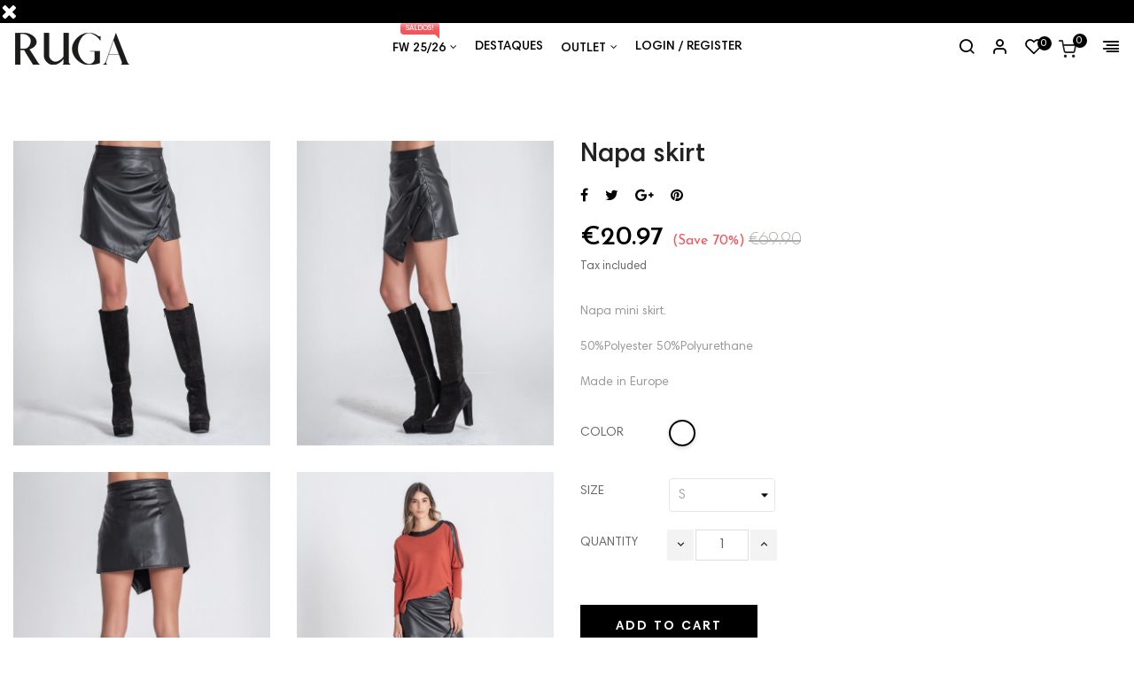

--- FILE ---
content_type: text/html; charset=utf-8
request_url: https://ruga.pt/loja/index.php?id_product=3620&id_product_attribute=36128&rewrite=napa-skirt&controller=product&id_lang=1
body_size: 14790
content:
<!doctype html>
<html lang="en"  class="ruga" >

  <head>
    
      
  <meta charset="utf-8">


  <meta http-equiv="x-ua-compatible" content="ie=edge">



  <link rel="canonical" href="https://ruga.pt/loja/index.php?id_product=3620&amp;rewrite=napa-skirt&amp;controller=product&amp;id_lang=1">

  <title>Napa skirt Size S Color One color</title>
  <meta name="description" content="Napa mini skirt.
50%Polyester 50%Polyurethane
Made in Europe">
  <meta name="keywords" content="">
      
          <link rel="alternate" href="https://ruga.pt/loja/index.php?id_product=3620&amp;id_product_attribute=0&amp;rewrite=napa-skirt&amp;controller=product&amp;id_lang=1" hreflang="en-us">
          <link rel="alternate" href="https://ruga.pt/loja/index.php?id_product=3620&amp;id_product_attribute=0&amp;rewrite=mini-saia-de-napa&amp;controller=product&amp;id_lang=7" hreflang="pt-pt">
      
  
                  <link rel="alternate" href="https://ruga.pt/loja/index.php?id_product=3620&amp;id_product_attribute=0&amp;rewrite=napa-skirt&amp;controller=product&amp;id_lang=1" hreflang="en-us">
                  <link rel="alternate" href="https://ruga.pt/loja/index.php?id_product=3620&amp;id_product_attribute=0&amp;rewrite=mini-saia-de-napa&amp;controller=product&amp;id_lang=7" hreflang="pt-pt">
        



  <meta name="viewport" content="width=device-width, initial-scale=1">



  <link rel="icon" type="image/vnd.microsoft.icon" href="/loja/img/favicon.ico?1739874866">
  <link rel="shortcut icon" type="image/x-icon" href="/loja/img/favicon.ico?1739874866">


  

    <link rel="stylesheet" href="https://ruga.pt/loja/themes/at_nova/assets/cache/theme-461177331.css" type="text/css" media="all">



    


  

  <script type="text/javascript">
        var LEO_COOKIE_THEME = "AT_NOVA_PANEL_CONFIG";
        var add_cart_error = "An error occurred while processing your request. Please try again";
        var ajaxsearch = "1";
        var buttonwishlist_title_add = "Add to Wishlist";
        var buttonwishlist_title_remove = "Remove from WishList";
        var cardWidgetIsEnabled = false;
        var checkoutWidgetDisplayType = "1";
        var currentPage = "product";
        var enable_flycart_effect = 1;
        var enable_notification = 1;
        var isLogged = false;
        var leo_push = 0;
        var leo_search_url = "https:\/\/ruga.pt\/loja\/index.php?fc=module&module=leoproductsearch&controller=productsearch&id_lang=1";
        var leo_token = "1fa6c1d419f0bd823283d5c7f703a54d";
        var lf_is_gen_rtl = false;
        var lps_show_product_img = "1";
        var lps_show_product_price = "1";
        var lql_ajax_url = "https:\/\/ruga.pt\/loja\/index.php?fc=module&module=leoquicklogin&controller=leocustomer&id_lang=1";
        var lql_is_gen_rtl = false;
        var lql_module_dir = "\/loja\/modules\/leoquicklogin\/";
        var lql_myaccount_url = "https:\/\/ruga.pt\/loja\/index.php?controller=my-account";
        var lql_redirect = "";
        var numpro_display = "100";
        var originUrl = "ruga.pt";
        var payWidgetIsEnabled = false;
        var prestashop = {"cart":{"products":[],"totals":{"total":{"type":"total","label":"Total","amount":0,"value":"\u20ac0.00"},"total_including_tax":{"type":"total","label":"Total (tax incl.)","amount":0,"value":"\u20ac0.00"},"total_excluding_tax":{"type":"total","label":"Total (tax excl.)","amount":0,"value":"\u20ac0.00"}},"subtotals":{"products":{"type":"products","label":"Subtotal","amount":0,"value":"\u20ac0.00"},"discounts":null,"shipping":{"type":"shipping","label":"Shipping","amount":0,"value":"Free"},"tax":{"type":"tax","label":"Included taxes","amount":0,"value":"\u20ac0.00"}},"products_count":0,"summary_string":"0 items","vouchers":{"allowed":1,"added":[]},"discounts":[],"minimalPurchase":0,"minimalPurchaseRequired":""},"currency":{"name":"Euro","iso_code":"EUR","iso_code_num":"978","sign":"\u20ac"},"customer":{"lastname":null,"firstname":null,"email":null,"birthday":null,"newsletter":null,"newsletter_date_add":null,"optin":null,"website":null,"company":null,"siret":null,"ape":null,"is_logged":false,"gender":{"type":null,"name":null},"addresses":[]},"language":{"name":"English (English)","iso_code":"en","locale":"en-US","language_code":"en-us","is_rtl":"0","date_format_lite":"m\/d\/Y","date_format_full":"m\/d\/Y H:i:s","id":1},"page":{"title":"","canonical":null,"meta":{"title":"Napa skirt Size S Color One color","description":"Napa mini skirt.\n50%Polyester 50%Polyurethane\nMade in Europe","keywords":"","robots":"index"},"page_name":"product","body_classes":{"lang-en":true,"lang-rtl":false,"country-US":true,"currency-EUR":true,"layout-full-width":true,"page-product":true,"tax-display-enabled":true,"product-id-3620":true,"product-Napa skirt":true,"product-id-category-152":true,"product-id-manufacturer-0":true,"product-id-supplier-0":true,"product-available-for-order":true},"admin_notifications":[]},"shop":{"name":"RUGA","logo":"\/loja\/img\/ruga-shop-logo-1555594372.jpg","stores_icon":"\/loja\/img\/logo_stores.png","favicon":"\/loja\/img\/favicon.ico"},"urls":{"base_url":"https:\/\/ruga.pt\/loja\/","current_url":"https:\/\/ruga.pt\/loja\/index.php?id_product=3620&id_product_attribute=36128&rewrite=napa-skirt&controller=product&id_lang=1","shop_domain_url":"https:\/\/ruga.pt","img_ps_url":"https:\/\/ruga.pt\/loja\/img\/","img_cat_url":"https:\/\/ruga.pt\/loja\/img\/c\/","img_lang_url":"https:\/\/ruga.pt\/loja\/img\/l\/","img_prod_url":"https:\/\/ruga.pt\/loja\/img\/p\/","img_manu_url":"https:\/\/ruga.pt\/loja\/img\/m\/","img_sup_url":"https:\/\/ruga.pt\/loja\/img\/su\/","img_ship_url":"https:\/\/ruga.pt\/loja\/img\/s\/","img_store_url":"https:\/\/ruga.pt\/loja\/img\/st\/","img_col_url":"https:\/\/ruga.pt\/loja\/img\/co\/","img_url":"https:\/\/ruga.pt\/loja\/themes\/at_nova\/assets\/img\/","css_url":"https:\/\/ruga.pt\/loja\/themes\/at_nova\/assets\/css\/","js_url":"https:\/\/ruga.pt\/loja\/themes\/at_nova\/assets\/js\/","pic_url":"https:\/\/ruga.pt\/loja\/upload\/","pages":{"address":"https:\/\/ruga.pt\/loja\/index.php?controller=address","addresses":"https:\/\/ruga.pt\/loja\/index.php?controller=addresses","authentication":"https:\/\/ruga.pt\/loja\/index.php?controller=authentication","cart":"https:\/\/ruga.pt\/loja\/index.php?controller=cart","category":"https:\/\/ruga.pt\/loja\/index.php?controller=category","cms":"https:\/\/ruga.pt\/loja\/index.php?controller=cms","contact":"https:\/\/ruga.pt\/loja\/index.php?controller=contact","discount":"https:\/\/ruga.pt\/loja\/index.php?controller=discount","guest_tracking":"https:\/\/ruga.pt\/loja\/index.php?controller=guest-tracking","history":"https:\/\/ruga.pt\/loja\/index.php?controller=history","identity":"https:\/\/ruga.pt\/loja\/index.php?controller=identity","index":"https:\/\/ruga.pt\/loja\/index.php","my_account":"https:\/\/ruga.pt\/loja\/index.php?controller=my-account","order_confirmation":"https:\/\/ruga.pt\/loja\/index.php?controller=order-confirmation","order_detail":"https:\/\/ruga.pt\/loja\/index.php?controller=order-detail","order_follow":"https:\/\/ruga.pt\/loja\/index.php?controller=order-follow","order":"https:\/\/ruga.pt\/loja\/index.php?controller=order","order_return":"https:\/\/ruga.pt\/loja\/index.php?controller=order-return","order_slip":"https:\/\/ruga.pt\/loja\/index.php?controller=order-slip","pagenotfound":"https:\/\/ruga.pt\/loja\/index.php?controller=pagenotfound","password":"https:\/\/ruga.pt\/loja\/index.php?controller=password","pdf_invoice":"https:\/\/ruga.pt\/loja\/index.php?controller=pdf-invoice","pdf_order_return":"https:\/\/ruga.pt\/loja\/index.php?controller=pdf-order-return","pdf_order_slip":"https:\/\/ruga.pt\/loja\/index.php?controller=pdf-order-slip","prices_drop":"https:\/\/ruga.pt\/loja\/index.php?controller=prices-drop","product":"https:\/\/ruga.pt\/loja\/index.php?controller=product","search":"https:\/\/ruga.pt\/loja\/index.php?controller=search","sitemap":"https:\/\/ruga.pt\/loja\/index.php?controller=sitemap","stores":"https:\/\/ruga.pt\/loja\/index.php?controller=stores","supplier":"https:\/\/ruga.pt\/loja\/index.php?controller=supplier","register":"https:\/\/ruga.pt\/loja\/index.php?controller=authentication&create_account=1","order_login":"https:\/\/ruga.pt\/loja\/index.php?controller=order&login=1"},"alternative_langs":{"en-us":"https:\/\/ruga.pt\/loja\/index.php?id_product=3620&id_product_attribute=0&rewrite=napa-skirt&controller=product&id_lang=1","pt-pt":"https:\/\/ruga.pt\/loja\/index.php?id_product=3620&id_product_attribute=0&rewrite=mini-saia-de-napa&controller=product&id_lang=7"},"theme_assets":"\/loja\/themes\/at_nova\/assets\/","actions":{"logout":"https:\/\/ruga.pt\/loja\/index.php?mylogout="},"no_picture_image":{"bySize":{"small_default":{"url":"https:\/\/ruga.pt\/loja\/img\/p\/en-default-small_default.jpg","width":98,"height":116},"cart_default":{"url":"https:\/\/ruga.pt\/loja\/img\/p\/en-default-cart_default.jpg","width":135,"height":160},"medium_default":{"url":"https:\/\/ruga.pt\/loja\/img\/p\/en-default-medium_default.jpg","width":239,"height":284},"home_default":{"url":"https:\/\/ruga.pt\/loja\/img\/p\/en-default-home_default.jpg","width":600,"height":713},"large_default":{"url":"https:\/\/ruga.pt\/loja\/img\/p\/en-default-large_default.jpg","width":1200,"height":1425}},"small":{"url":"https:\/\/ruga.pt\/loja\/img\/p\/en-default-small_default.jpg","width":98,"height":116},"medium":{"url":"https:\/\/ruga.pt\/loja\/img\/p\/en-default-medium_default.jpg","width":239,"height":284},"large":{"url":"https:\/\/ruga.pt\/loja\/img\/p\/en-default-large_default.jpg","width":1200,"height":1425},"legend":""}},"configuration":{"display_taxes_label":true,"is_catalog":false,"show_prices":true,"opt_in":{"partner":true},"quantity_discount":{"type":"discount","label":"Discount"},"voucher_enabled":1,"return_enabled":0},"field_required":[],"breadcrumb":{"links":[{"title":"Home","url":"https:\/\/ruga.pt\/loja\/index.php"},{"title":"FW21\/22","url":"https:\/\/ruga.pt\/loja\/index.php?id_category=152&controller=category&id_lang=1"},{"title":"Napa skirt","url":"https:\/\/ruga.pt\/loja\/index.php?id_product=3620&id_product_attribute=36128&rewrite=napa-skirt&controller=product&id_lang=1#\/size-s\/color-one_color"}],"count":3},"link":{"protocol_link":"https:\/\/","protocol_content":"https:\/\/"},"time":1769367394,"static_token":"1fa6c1d419f0bd823283d5c7f703a54d","token":"5be502bab82bdb8f4ab151bcb923d36b"};
        var psemailsubscription_subscription = "https:\/\/ruga.pt\/loja\/index.php?fc=module&module=ps_emailsubscription&controller=subscription&id_lang=1";
        var show_popup = 1;
        var txt_not_found = "No products found";
        var type_flycart_effect = "fade";
        var wishlist_add = "The product was successfully added to your wishlist";
        var wishlist_cancel_txt = "Cancel";
        var wishlist_confirm_del_txt = "Delete selected item?";
        var wishlist_del_default_txt = "Cannot delete default wishlist";
        var wishlist_email_txt = "Email";
        var wishlist_loggin_required = "You must be logged in to manage your wishlist";
        var wishlist_ok_txt = "Ok";
        var wishlist_quantity_required = "You must enter a quantity";
        var wishlist_remove = "The product was successfully removed from your wishlist";
        var wishlist_reset_txt = "Reset";
        var wishlist_send_txt = "Send";
        var wishlist_send_wishlist_txt = "Send wishlist";
        var wishlist_url = "https:\/\/ruga.pt\/loja\/index.php?fc=module&module=leofeature&controller=mywishlist&id_lang=1";
        var wishlist_viewwishlist = "View your wishlist";
      </script>
<script type="text/javascript">
	var choosefile_text = "Choose file";
	var turnoff_popup_text = "Do not show this popup again";

	var size_item_quickview = 144;
	var style_scroll_quickview = 'horizontal';
	
	var size_item_page = 144;
	var style_scroll_page = 'horizontal';
	
	var size_item_quickview_attr = 144;	
	var style_scroll_quickview_attr = 'horizontal';
	
	var size_item_popup = 190;
	var style_scroll_popup = 'vertical';
</script>


  <script type="text/javascript">
	
	var FancyboxI18nClose = "Close";
	var FancyboxI18nNext = "Next";
	var FancyboxI18nPrev = "Previous";
	var current_link = "http://ruga.pt/loja/";		
	var currentURL = window.location;
	currentURL = String(currentURL);
	currentURL = currentURL.replace("https://","").replace("http://","").replace("www.","").replace( /#\w*/, "" );
	current_link = current_link.replace("https://","").replace("http://","").replace("www.","");
	var text_warning_select_txt = "Please select One to remove?";
	var text_confirm_remove_txt = "Are you sure to remove footer row?";
	var close_bt_txt = "Close";
	var list_menu = [];
	var list_menu_tmp = {};
	var list_tab = [];
	var isHomeMenu = 0;
	
</script><?php
/**
 * NOTICE OF LICENSE
 *
 * Smartsupp live chat - official plugin. Smartsupp is free live chat with visitor recording. 
 * The plugin enables you to create a free account or sign in with existing one. Pre-integrated 
 * customer info with WooCommerce (you will see names and emails of signed in webshop visitors).
 * Optional API for advanced chat box modifications.
 *
 * You must not modify, adapt or create derivative works of this source code
 *
 *  @author    Smartsupp
 *  @copyright 2021 Smartsupp.com
 *  @license   GPL-2.0+
**/ 
?>
<script type="text/javascript">
            var _smartsupp = _smartsupp || {};
            _smartsupp.key = '9f6d781d4bdf11094f6348f7f42f1acaed3db490';
_smartsupp.cookieDomain = '.ruga.pt';
_smartsupp.sitePlatform = 'Prestashop 1.7.5.0';
window.smartsupp||(function(d) {
                var s,c,o=smartsupp=function(){ o._.push(arguments)};o._=[];
                s=d.getElementsByTagName('script')[0];c=d.createElement('script');
                c.type='text/javascript';c.charset='utf-8';c.async=true;
                c.src='//www.smartsuppchat.com/loader.js';s.parentNode.insertBefore(c,s);
            })(document);
            </script><script type="text/javascript"></script>
<!-- @file modules\appagebuilder\views\templates\hook\header -->

<script>
    /**
     * List functions will run when document.ready()
     */
    var ap_list_functions = [];
    /**
     * List functions will run when window.load()
     */
    var ap_list_functions_loaded = [];

    /**
     * List functions will run when document.ready() for theme
     */
    
    var products_list_functions = [];
</script>


<script type='text/javascript'>
    var leoOption = {
        category_qty:1,
        product_list_image:1,
        product_one_img:1,
        productCdown: 1,
        productColor: 0,
        homeWidth: 600,
        homeheight: 713,
	}

    ap_list_functions.push(function(){
        if (typeof $.LeoCustomAjax !== "undefined" && $.isFunction($.LeoCustomAjax)) {
            var leoCustomAjax = new $.LeoCustomAjax();
            leoCustomAjax.processAjax();
        }
    });
</script>
  <script async src="https://www.googletagmanager.com/gtag/js?id=G-0YWM16DEYQ"></script>
  <script>
    window.dataLayer = window.dataLayer || [];
    function gtag(){dataLayer.push(arguments);}
    gtag('js', new Date());
    gtag(
      'config',
      'G-0YWM16DEYQ',
      {
        'debug_mode':false
                              }
    );
  </script>

 



    
  <meta property="og:type" content="product">
  <meta property="og:url" content="https://ruga.pt/loja/index.php?id_product=3620&amp;id_product_attribute=36128&amp;rewrite=napa-skirt&amp;controller=product&amp;id_lang=1">
  <meta property="og:title" content="Napa skirt Size S Color One color">
  <meta property="og:site_name" content="RUGA">
  <meta property="og:description" content="Napa mini skirt.
50%Polyester 50%Polyurethane
Made in Europe">
  <meta property="og:image" content="https://ruga.pt/loja/img/p/9/1/7/0/9170-large_default.jpg">
  <meta property="product:pretax_price:amount" content="20.97">
  <meta property="product:pretax_price:currency" content="EUR">
  <meta property="product:price:amount" content="20.97">
  <meta property="product:price:currency" content="EUR">
  
  </head>

  <body id="product" class="lang-en country-us currency-eur layout-full-width page-product tax-display-enabled product-id-3620 product-napa-skirt product-id-category-152 product-id-manufacturer-0 product-id-supplier-0 product-available-for-order fullwidth keep-header">

    
      
    

    <main id="page">
      
              
      <header id="header">
        <div class="header-container">
          
            
  <div class="header-banner">
          <div class="container">
              <div class="inner"></div>
          </div>
        </div>



  <nav class="header-nav">
    <div class="topnav">
              <div class="inner"></div>
          </div>
    <div class="bottomnav">
              <div class="inner"></div>
          </div>
  </nav>



  <div class="header-top">
          <div class="inner"><!-- @file modules\appagebuilder\views\templates\hook\ApRow -->
<div class="wrapper"      >
	 <div class="container container-large">
    <div        class="row header-flex ApRow  has-bg bg-boxed"
	        data-bg=" no-repeat"                style="background: no-repeat;"        >
                                            <!-- @file modules\appagebuilder\views\templates\hook\ApColumn -->
<div    class="col-xl-2 col-lg-2 col-md-4 col-sm-4 col-xs-4 col-sp-12 left-header ApColumn "
	    >
                    <!-- @file modules\appagebuilder\views\templates\hook\ApGenCode -->

	<a href="https://ruga.pt/loja/">     <img class="logo img-fluid" src="/loja/img/ruga-shop-logo-1555594372.jpg" alt="RUGA"></a>

    </div><!-- @file modules\appagebuilder\views\templates\hook\ApColumn -->
<div    class="col-xl-8 col-lg-8 col-md-4 col-sm-4 col-xs-4 col-sp-4 center-header ApColumn "
	    >
                    <!-- @file modules\appagebuilder\views\templates\hook\ApSlideShow -->
<div id="memgamenu-form_1906564798481276" class="ApMegamenu">
				<nav data-megamenu-id="1906564798481276" class="leo-megamenu cavas_menu navbar navbar-default disable-canvas " role="navigation">
			<!-- Brand and toggle get grouped for better mobile display -->
			<div class="navbar-header">
				<button type="button" class="navbar-toggler hidden-lg-up" data-toggle="collapse" data-target=".megamenu-off-canvas-1906564798481276">
					<span class="sr-only">Toggle navigation</span>
					&#9776;
					<!--
					<span class="icon-bar"></span>
					<span class="icon-bar"></span>
					<span class="icon-bar"></span>
					-->
				</button>
			</div>
			<!-- Collect the nav links, forms, and other content for toggling -->
						<div class="leo-top-menu collapse navbar-toggleable-md megamenu-off-canvas megamenu-off-canvas-1906564798481276"><ul class="nav navbar-nav megamenu horizontal"><li class="nav-item parent dropdown new   " ><a class="nav-link dropdown-toggle has-category" data-toggle="dropdown" href="https://ruga.pt/loja/index.php?id_category=299&controller=category&id_lang=1" target="_self"><span class="menu-title">FW 25/26</span><span class="sub-title">Saldos!</span></a><b class="caret"></b><div class="dropdown-menu level1"  ><div class="dropdown-menu-inner"><div class="row"><div class="col-sm-12 mega-col" data-colwidth="12" data-type="menu" ><div class="inner"><ul><li class="nav-item   " ><a class="nav-link" href="https://ruga.pt/loja/index.php?id_category=290&controller=category&id_lang=1" target="_self"><span class="menu-title">Acessories</span></a></li><li class="nav-item   " ><a class="nav-link" href="https://ruga.pt/loja/index.php?id_category=291&controller=category&id_lang=1" target="_self"><span class="menu-title">Jeans</span></a></li><li class="nav-item   " ><a class="nav-link" href="https://ruga.pt/loja/index.php?id_category=292&controller=category&id_lang=1" target="_self"><span class="menu-title">Shirts & Blouses</span></a></li><li class="nav-item   " ><a class="nav-link" href="https://ruga.pt/loja/index.php?id_category=293&controller=category&id_lang=1" target="_self"><span class="menu-title">Jumpers</span></a></li><li class="nav-item   " ><a class="nav-link" href="https://ruga.pt/loja/index.php?id_category=294&controller=category&id_lang=1" target="_self"><span class="menu-title">Cardigans</span></a></li><li class="nav-item   " ><a class="nav-link" href="https://ruga.pt/loja/index.php?id_category=300&controller=category&id_lang=1" target="_self"><span class="menu-title">Vests</span></a></li><li class="nav-item   " ><a class="nav-link" href="https://ruga.pt/loja/index.php?id_category=296&controller=category&id_lang=1" target="_self"><span class="menu-title">Skirts</span></a></li><li class="nav-item   " ><a class="nav-link" href="https://ruga.pt/loja/index.php?id_category=297&controller=category&id_lang=1" target="_self"><span class="menu-title">Dresses</span></a></li></ul></div></div></div></div></div></li><li class="nav-item new  " ><a href="https://ruga.pt/loja/index.php?id_category=28&controller=category&id_lang=1" target="_self" class="nav-link has-category"><span class="menu-title">Destaques</span></a></li><li class="nav-item parent dropdown  aligned-fullwidth  " ><a class="nav-link dropdown-toggle has-category" data-toggle="dropdown" href="https://ruga.pt/loja/index.php?id_category=14&controller=category&id_lang=1" target="_self"><span class="menu-title">Outlet</span></a><b class="caret"></b><div class="dropdown-menu dropdown-sub mega-cols cols4"  style="width:940px" ><div class="dropdown-menu-inner"><div class="row"><div class="mega-col col-sm-3 col-1" data-type="menu" data-colwidth="3"><div class="inner"><ul><li class="nav-item   " ><a class="nav-link" href="https://ruga.pt/loja/index.php?id_category=19&controller=category&id_lang=1" target="_self"><span class="menu-title">Accessories</span></a></li><li class="nav-item   " ><a class="nav-link" href="https://ruga.pt/loja/index.php?id_category=22&controller=category&id_lang=1" target="_self"><span class="menu-title">Básicos</span></a></li><li class="nav-item   " ><a class="nav-link" href="https://ruga.pt/loja/index.php?id_category=9&controller=category&id_lang=1" target="_self"><span class="menu-title">Shirts & Blouses</span></a></li><li class="nav-item   " ><a class="nav-link" href="https://ruga.pt/loja/index.php?id_category=14&controller=category&id_lang=1" target="_self"><span class="menu-title">Jumpers</span></a></li><li class="nav-item   " ><a class="nav-link" href="https://ruga.pt/loja/index.php?id_category=301&controller=category&id_lang=1" target="_self"><span class="menu-title">Christmas Sweaters</span></a></li><li class="nav-item   " ><a class="nav-link" href="https://ruga.pt/loja/index.php?id_category=13&controller=category&id_lang=1" target="_self"><span class="menu-title">Jeans</span></a></li><li class="nav-item   " ><a class="nav-link" href="https://ruga.pt/loja/index.php?id_category=10&controller=category&id_lang=1" target="_self"><span class="menu-title">Shoes</span></a></li></ul></div></div><div class="mega-col col-sm-3 col-2" data-type="menu" data-colwidth="3"><div class="inner"><ul><li class="nav-item   " ><a class="nav-link" href="https://ruga.pt/loja/index.php?id_category=17&controller=category&id_lang=1" target="_self"><span class="menu-title">Shorts</span></a></li><li class="nav-item   " ><a class="nav-link" href="https://ruga.pt/loja/index.php?id_category=21&controller=category&id_lang=1" target="_self"><span class="menu-title">Cardigans</span></a></li><li class="nav-item   " ><a class="nav-link" href="https://ruga.pt/loja/index.php?id_category=302&controller=category&id_lang=1" target="_self"><span class="menu-title">Outerwear</span></a></li><li class="nav-item   " ><a class="nav-link" href="https://ruga.pt/loja/index.php?id_category=241&controller=category&id_lang=1" target="_self"><span class="menu-title">Kispos</span></a></li><li class="nav-item   " ><a class="nav-link" href="https://ruga.pt/loja/index.php?id_category=242&controller=category&id_lang=1" target="_self"><span class="menu-title">Sobretudos</span></a></li><li class="nav-item   " ><a class="nav-link" href="https://ruga.pt/loja/index.php?id_category=246&controller=category&id_lang=1" target="_self"><span class="menu-title">BLAZER</span></a></li><li class="nav-item   " ><a class="nav-link" href="https://ruga.pt/loja/index.php?id_category=245&controller=category&id_lang=1" target="_self"><span class="menu-title">COLETES</span></a></li></ul></div></div><div class="mega-col col-sm-3 col-3" data-type="menu" data-colwidth="3"><div class="inner"><ul><li class="nav-item   " ><a class="nav-link" href="https://ruga.pt/loja/index.php?id_category=16&controller=category&id_lang=1" target="_self"><span class="menu-title">Jumpsuits</span></a></li><li class="nav-item   " ><a class="nav-link" href="https://ruga.pt/loja/index.php?id_category=303&controller=category&id_lang=1" target="_self"><span class="menu-title">Polipele</span></a></li><li class="nav-item   " ><a class="nav-link" href="https://ruga.pt/loja/index.php?id_category=18&controller=category&id_lang=1" target="_self"><span class="menu-title">Ponchos</span></a></li><li class="nav-item   " ><a class="nav-link" href="https://ruga.pt/loja/index.php?id_category=23&controller=category&id_lang=1" target="_self"><span class="menu-title">Rüga Kids</span></a></li><li class="nav-item   " ><a class="nav-link" href="https://ruga.pt/loja/index.php?id_category=12&controller=category&id_lang=1" target="_self"><span class="menu-title">Skirts</span></a></li><li class="nav-item   " ><a class="nav-link" href="https://ruga.pt/loja/index.php?id_category=25&controller=category&id_lang=1" target="_self"><span class="menu-title">T-Shirts</span></a></li><li class="nav-item   " ><a class="nav-link" href="https://ruga.pt/loja/index.php?id_category=15&controller=category&id_lang=1" target="_self"><span class="menu-title">Dresses</span></a></li></ul></div></div><div class="mega-col col-sm-3 col-4" data-type="menu" data-colwidth="3"><div class="inner"><ul><li class="nav-item   " ><a class="nav-link" href="https://ruga.pt/loja/index.php?id_category=11&controller=category&id_lang=1" target="_self"><span class="menu-title">Tunics</span></a></li><li class="nav-item   " ><a class="nav-link" href="https://ruga.pt/loja/index.php?id_category=105&controller=category&id_lang=1" target="_self"><span class="menu-title">Sweater</span></a></li><li class="nav-item   " ><a class="nav-link" href="https://ruga.pt/loja/index.php?id_category=28&controller=category&id_lang=1" target="_self"><span class="menu-title">Up to -70%</span></a></li><li class="nav-item   " ><a class="nav-link" href="https://ruga.pt/loja/index.php?id_category=29&controller=category&id_lang=1" target="_self"><span class="menu-title">Chiessy</span></a></li></ul></div></div></div></div></div></li><li class="nav-item icon-new  " ><a href="https://ruga.pt/loja/index.php?controller=authentication" target="_self" class="nav-link has-category"><span class="menu-title">Login / Register</span></a></li></ul></div>
	</nav>
	<script type="text/javascript">
	// <![CDATA[				
			// var type="horizontal";
			// checkActiveLink();
			// checkTarget();
			list_menu_tmp.id = 1906564798481276;
			list_menu_tmp.type = 'horizontal';
	// ]]>
	
			
				// var show_cavas = 0;
				list_menu_tmp.show_cavas =0;	
		
			
		list_menu_tmp.list_tab = list_tab;
		list_menu.push(list_menu_tmp);
		list_menu_tmp = {};	
		list_tab = {};
		
	</script>
	</div>

    </div><!-- @file modules\appagebuilder\views\templates\hook\ApColumn -->
<div    class="col-xl-2 col-lg-3 col-md-4 col-sm-4 col-xs-4 col-sp-8 right-header ApColumn "
	    >
                    <!-- @file modules\appagebuilder\views\templates\hook\ApModule -->


<!-- Block search module -->
<div id="leo_search_block_top" class="block exclusive search-by-category">
	<a id="show_search" href="javascript:void(0)" data-toggle="dropdown" class="float-xs-right popup-title">
	   <i class="nova-search"></i>
	</a>
	<span class="close-overlay"><i class="material-icons">&#xE5CD;</i></span>
	<div class="over-layer"></div>
	<div class="block-form clearfix">
		<form method="get" action="https://ruga.pt/loja/index.php?controller=productsearch" id="leosearchtopbox">
			<input type="hidden" name="fc" value="module" />
			<input type="hidden" name="module" value="leoproductsearch" />
			<input type="hidden" name="controller" value="productsearch" />
						<div class="block_content clearfix">
				<div class="box-leoproductsearch-result">
					<div class="leoproductsearch-result container">
						<div class="leoproductsearch-loading cssload-container">
							<div class="cssload-speeding-wheel"></div>
						</div>
						<input class="search_query form-control grey" type="text" id="leo_search_query_top" name="search_query" value="" placeholder="Search our catalog" />
						<button type="submit" id="leo_search_top_button" class="btn btn-default button button-small"><i class="nova-search"></i></button> 
					</div>
				</div>
				<div class="list-cate-wrapper">
					<input id="leosearchtop-cate-id" name="cate" value="" type="hidden">
					<a id="dropdownListCateTop" class="select-title" rel="nofollow" data-toggle="dropdown" aria-haspopup="true" aria-expanded="false">
						<span>Search By Category</span>
					</a>
					<div class="list-cate dropdown-menu" aria-labelledby="dropdownListCateTop">
						<div class="container">
							<div class="row search-flex">
								<div class="col-lg-4 col-sp-12">
									<h4 class="title_block">Search By Category</h4>
									<div class="box-cate">
										<a href="#" data-cate-id="" data-cate-name="All" class="cate-item active" >All</a>
										<a href="#" data-cate-id="2" data-cate-name="Home" class="cate-item cate-level-1" >Home</a>
										
  <a href="#" data-cate-id="19" data-cate-name="ACCESSORIES" class="cate-item cate-level-2" >--ACCESSORIES</a>
  <a href="#" data-cate-id="22" data-cate-name="BASICS" class="cate-item cate-level-2" >--BASICS</a>
  <a href="#" data-cate-id="21" data-cate-name="CARDIGANS" class="cate-item cate-level-2" >--CARDIGANS</a>
  <a href="#" data-cate-id="29" data-cate-name="CHIESSY" class="cate-item cate-level-2" >--CHIESSY</a>
  <a href="#" data-cate-id="15" data-cate-name="DRESSES" class="cate-item cate-level-2" >--DRESSES</a>
  <a href="#" data-cate-id="28" data-cate-name="FAVOURITES UP TO -70%" class="cate-item cate-level-2" >--FAVOURITES UP TO -70%</a>
  <a href="#" data-cate-id="13" data-cate-name="JEANS &amp; TROUSERS" class="cate-item cate-level-2" >--JEANS &amp; TROUSERS</a>
  <a href="#" data-cate-id="14" data-cate-name="JUMPERS" class="cate-item cate-level-2" >--JUMPERS</a>
  <a href="#" data-cate-id="16" data-cate-name="JUMPSUITS" class="cate-item cate-level-2" >--JUMPSUITS</a>
  <a href="#" data-cate-id="18" data-cate-name="PONCHOS" class="cate-item cate-level-2" >--PONCHOS</a>
  <a href="#" data-cate-id="23" data-cate-name="RÜGA KIDS" class="cate-item cate-level-2" >--RÜGA KIDS</a>
  <a href="#" data-cate-id="9" data-cate-name="SHIRTS &amp; BLOUSES " class="cate-item cate-level-2" >--SHIRTS &amp; BLOUSES </a>
  <a href="#" data-cate-id="10" data-cate-name="SHOES" class="cate-item cate-level-2" >--SHOES</a>
  <a href="#" data-cate-id="17" data-cate-name="SHORTS" class="cate-item cate-level-2" >--SHORTS</a>
  <a href="#" data-cate-id="12" data-cate-name="SKIRTS" class="cate-item cate-level-2" >--SKIRTS</a>
  <a href="#" data-cate-id="30" data-cate-name="SS19 COLLECTION" class="cate-item cate-level-2" >--SS19 COLLECTION</a>
  <a href="#" data-cate-id="38" data-cate-name="Básicos" class="cate-item cate-level-3" >---Básicos</a>
  <a href="#" data-cate-id="44" data-cate-name="Calçado" class="cate-item cate-level-3" >---Calçado</a>
  <a href="#" data-cate-id="35" data-cate-name="Calças e Calções" class="cate-item cate-level-3" >---Calças e Calções</a>
  <a href="#" data-cate-id="32" data-cate-name="Camisas e Blusas" class="cate-item cate-level-3" >---Camisas e Blusas</a>
  <a href="#" data-cate-id="31" data-cate-name="Camisolas" class="cate-item cate-level-3" >---Camisolas</a>
  <a href="#" data-cate-id="42" data-cate-name="Casacos" class="cate-item cate-level-3" >---Casacos</a>
  <a href="#" data-cate-id="43" data-cate-name="Kids" class="cate-item cate-level-3" >---Kids</a>
  <a href="#" data-cate-id="34" data-cate-name="Macacões" class="cate-item cate-level-3" >---Macacões</a>
  <a href="#" data-cate-id="40" data-cate-name="Ponchos" class="cate-item cate-level-3" >---Ponchos</a>
  <a href="#" data-cate-id="36" data-cate-name="Saias" class="cate-item cate-level-3" >---Saias</a>
  <a href="#" data-cate-id="33" data-cate-name="T-Shirts" class="cate-item cate-level-3" >---T-Shirts</a>
  <a href="#" data-cate-id="39" data-cate-name="Túnicas" class="cate-item cate-level-3" >---Túnicas</a>
  <a href="#" data-cate-id="41" data-cate-name="Vestidos" class="cate-item cate-level-3" >---Vestidos</a>
  <a href="#" data-cate-id="26" data-cate-name="STOCK OFF" class="cate-item cate-level-2" >--STOCK OFF</a>
  <a href="#" data-cate-id="25" data-cate-name="T-SHIRTS" class="cate-item cate-level-2" >--T-SHIRTS</a>
  <a href="#" data-cate-id="11" data-cate-name="TUNICS" class="cate-item cate-level-2" >--TUNICS</a>
  
									</div>
								</div>
								<div class="col-lg-8 hidden-md-down">
									
								</div>
							</div>
						</div>
					</div>
				</div>
				
			</div>
		</form>
	</div>
</div>
<script type="text/javascript">
	var blocksearch_type = 'top';
</script>
<!-- /Block search module -->
<!-- @file modules\appagebuilder\views\templates\hook\ApModule -->
						<div class="dropdown">
						  	<div class="ap-quick-login js-dropdown popup-over">
				<a href="javascript:void(0)" class="leo-quickloginleo-dropdown dropdown-toggle popup-title" data-enable-sociallogin="" data-type="dropdown" data-layout="login" data-toggle="dropdown" aria-haspopup="true" aria-expanded="false" title="Quick Login" rel="nofollow">
					<i class="nova-user"></i>
					<span class="text-title hidden-xl-down">Login</span>
				</a>
										<div class="popup-content dropdown-menu leo-dropdown-wrapper">
							<div class="leo-quicklogin-form row dropdown">
			<div class="lql-action lql-active">
			<div class="lql-action-bt">
				<h2 class="lql-bt lql-bt-login lql-active">Login</h2>
			</div>
			<div class="lql-action-bt">
				<h2 class="lql-bt lql-bt-register">Register</h2>
			</div>
		</div>
		<div class="leo-form leo-login-form col-sm-12 leo-form-active full-width">
		<h3 class="leo-login-title">			
			<span class="title-both">
				Existing Account Login
			</span>
			<span class="title-only">
				Login to your account
			</span>		
		</h3>
		<form class="lql-form-content leo-login-form-content" action="#" method="post">
			<div class="form-group lql-form-mesg has-success">					
			</div>			
			<div class="form-group lql-form-mesg has-danger">					
			</div>
			<div class="form-group lql-form-content-element">
				<input type="email" class="form-control lql-email-login" name="lql-email-login" required="" placeholder="Email Address">
			</div>
			<div class="form-group lql-form-content-element">
				<input type="password" class="form-control lql-pass-login" name="lql-pass-login" required="" placeholder="Password">
			</div>
			<div class="form-group row lql-form-content-element">				
				<div class="col-xs-6">
											<input type="checkbox" class="lql-rememberme" name="lql-rememberme">
						<label class="form-control-label"><span>Remember Me</span></label>
									</div>				
				<div class="col-xs-6 text-sm-right">
					<a role="button" href="#" class="leoquicklogin-forgotpass">Forgot Password ?</a>
				</div>
			</div>
			<div class="form-group text-right">
				<button type="submit" class="form-control-submit lql-form-bt lql-login-bt btn btn-primary">			
					<span class="leoquicklogin-loading leoquicklogin-cssload-speeding-wheel"></span>
					<i class="leoquicklogin-icon leoquicklogin-success-icon material-icons">&#xE876;</i>
					<i class="leoquicklogin-icon leoquicklogin-fail-icon material-icons">&#xE033;</i>
					<span class="lql-bt-txt">					
						Login
					</span>
				</button>
			</div>
			<div class="form-group lql-callregister">
				<a role="button" href="#" class="lql-callregister-action">No account? Create one here ?</a>
			</div>
		</form>
		<div class="leo-resetpass-form">
			<h3>Reset Password</h3>
			<form class="lql-form-content leo-resetpass-form-content" action="#" method="post">
				<div class="form-group lql-form-mesg has-success">					
				</div>			
				<div class="form-group lql-form-mesg has-danger">					
				</div>
				<div class="form-group lql-form-content-element">
					<input type="email" class="form-control lql-email-reset" name="lql-email-reset" required="" placeholder="Email Address">
				</div>
				<div class="form-group">					
					<button type="submit" class="form-control-submit lql-form-bt leoquicklogin-reset-pass-bt btn btn-primary">			
						<span class="leoquicklogin-loading leoquicklogin-cssload-speeding-wheel"></span>
						<i class="leoquicklogin-icon leoquicklogin-success-icon material-icons">&#xE876;</i>
						<i class="leoquicklogin-icon leoquicklogin-fail-icon material-icons">&#xE033;</i>
						<span class="lql-bt-txt">					
							Reset Password
						</span>
					</button>
				</div>
				
			</form>
		</div>
	</div>
	<div class="leo-form leo-register-form col-sm-12 leo-form-inactive full-width">
		<h3 class="leo-register-title">
			New Account Register
		</h3>
		<form class="lql-form-content leo-register-form-content" action="#" method="post">
			<div class="form-group lql-form-mesg has-success">					
			</div>			
			<div class="form-group lql-form-mesg has-danger">					
			</div>
			<div class="form-group lql-form-content-element">
				<input type="text" class="form-control lql-register-firstname" name="lql-register-firstname" required="" placeholder="First Name">
			</div>
			<div class="form-group lql-form-content-element">
				<input type="text" class="form-control lql-register-lastname" name="lql-register-lastname" required="" placeholder="Last Name">
			</div>
			<div class="form-group lql-form-content-element">
				<input type="email" class="form-control lql-register-email" name="lql-register-email" required="" placeholder="Email Address">
			</div>
			<div class="form-group lql-form-content-element">
				<input type="password" class="form-control lql-register-pass" name="lql-register-pass" required="" placeholder="Password">
			</div>
			<div class="form-group text-right">				
				<button type="submit" class="form-control-submit lql-form-bt lql-register-bt btn btn-primary">			
					<span class="leoquicklogin-loading leoquicklogin-cssload-speeding-wheel"></span>
					<i class="leoquicklogin-icon leoquicklogin-success-icon material-icons">&#xE876;</i>
					<i class="leoquicklogin-icon leoquicklogin-fail-icon material-icons">&#xE033;</i>
					<span class="lql-bt-txt">					
						Create an Account
					</span>
				</button>
			</div>
			<div class="form-group lql-calllogin">
				<div>Already have an account?</div>
				<a role="button" href="#" class="lql-calllogin-action">Log in instead</a>
				Or
				<a role="button" href="#" class="lql-calllogin-action lql-callreset-action">Reset password</a>
			</div>
		</form>
	</div>
</div>


						</div>
					</div>
							</div>
		
	
<!-- @file modules\appagebuilder\views\templates\hook\ApModule -->
<!-- @file modules\appagebuilder\views\templates\hook\ApGenCode -->

	<ul class="button-list">  <li>    <a class="ap-btn-wishlist" href="//ruga.pt/loja/index.php?fc=module&module=leofeature&controller=mywishlist&id_lang=1" title="Wishlist" rel="nofollow">      <i class="nova-heart"></i>      <span class="ap-total-wishlist ap-total"></span>    </a>      </li></ul>
<!-- @file modules\appagebuilder\views\templates\hook\ApModule -->
<div id="cart-block">
  <div class="blockcart cart-preview inactive" data-refresh-url="//ruga.pt/loja/index.php?fc=module&amp;module=ps_shoppingcart&amp;controller=ajax&amp;id_lang=1">
    <div class="header">
              <span class="title_cart">Cart</span>
        <i class="nova-shopping-cart"></i>
        <div class="cart-quantity">
          <span class="cart-products-count">0<span class="cart-unit hidden-xl-down"> items</span></span>
        </div>
                  <div class="mini_card">
            <span>Your cart is currently empty.</span>
          </div>
                  </div>
  </div>
</div>
<!-- @file modules\appagebuilder\views\templates\hook\ApGeneral -->
<div     class="block float-xs-left menu-bar ApRawHtml">
	                    <span id="click_show_menu" class="nova-align-right"></span><div class="bg-over-lay"></div>    	</div>
    </div>            </div>
</div>
</div>
    <!-- @file modules\appagebuilder\views\templates\hook\ApRow -->
<div class="wrapper"      >
	 <div class="menu-rightsidebar">
    <div        class="row ApRow  has-bg bg-boxed"
	        data-bg=" no-repeat"                style="background: no-repeat;"        >
                                            <!-- @file modules\appagebuilder\views\templates\hook\ApColumn -->
<div    class="col-xl-12 col-lg-12 col-md-12 col-sm-12 col-xs-12 col-sp-12  ApColumn "
	    >
                    <!-- @file modules\appagebuilder\views\templates\hook\ApGeneral -->
<div     class="block ApRawHtml">
	                    <span id="click_off_menu"><i class="nova-x"></i></span>    	</div><!-- @file modules\appagebuilder\views\templates\hook\ApModule -->
<!-- Block languages module -->
<div id="leo_block_top" class="popup-over e-scale float-md-right">
    <a href="javascript:void(0)" data-toggle="dropdown" class="popup-title">
    	<i class="icon-user"></i>
    	<span class="title_block_top">My account</span>
    </a>	    
	<div class="popup-content">
		<div class="row">
			<div class="col-xs-12">
				<div class="language-selector">
					<span class="title_block">Language:</span>
					<ul class="link">
										          	<li  class="current" >
				            	<a href="https://ruga.pt/loja/index.php?id_product=3620&id_product_attribute=0&rewrite=napa-skirt&controller=product&id_lang=1" class="dropdown-item">
				            		<img src="/loja/img/l/1.jpg" alt="English" width="20" height="20" />
				            		<span>English</span>
				            	</a>
				          	</li>
				        				          	<li >
				            	<a href="https://ruga.pt/loja/index.php?id_product=3620&id_product_attribute=0&rewrite=mini-saia-de-napa&controller=product&id_lang=7" class="dropdown-item">
				            		<img src="/loja/img/l/7.jpg" alt="Português" width="20" height="20" />
				            		<span>Português</span>
				            	</a>
				          	</li>
				        					</ul>
				</div>
				<div class="currency-selector">
					<span class="title_block">Currency:</span>
					<ul class="link">
										        	<li  class="current" >
				          		<a title="Euro" rel="nofollow" href="https://ruga.pt/loja/index.php?id_product=3620&amp;id_product_attribute=0&amp;rewrite=napa-skirt&amp;controller=product&amp;id_lang=1&amp;SubmitCurrency=1&amp;id_currency=2" class="dropdown-item">EUR €</a>
				        	</li>
				      						</ul>
				</div>
			</div>
			<div class="col-xs-12">
									<div class="useinfo-selector">
						<ul class="user-info">
															<li>
								  	<a class="signin leo-quicklogin" data-enable-sociallogin="enable" data-type="popup" data-layout="login" href="javascript:void(0)" title="Log in to your customer account" rel="nofollow">
									  	<i class="material-icons">&#xE88D;</i>
										<span>Sign in</span>
								  	</a>
								</li>
														<li>
								<a class="myacount" href="https://ruga.pt/loja/index.php?controller=my-account" title="My account" rel="nofollow">
									<i class="material-icons">&#xE8A6;</i>
							  		<span>My account</span>
								</a>
							</li>
							<li>
								<a class="checkout" href="//ruga.pt/loja/index.php?controller=cart&action=show" title="Checkout" rel="nofollow">
									<i class="material-icons">&#xE890;</i>
									<span>Checkout</span>
								</a>
							</li>
							<li>
				      			<a class="ap-btn-wishlist dropdown-item" href="//ruga.pt/loja/index.php?fc=module&module=leofeature&controller=mywishlist&id_lang=1" title="Wishlist" rel="nofollow">
							      	<i class="material-icons">&#xE87E;</i>
							        <span>Wishlist</span>
									<span class="ap-total-wishlist ap-total"></span>
				      			</a>
				    		</li>
							<li>
				      			<a class="ap-btn-compare dropdown-item" href="//ruga.pt/loja/index.php?fc=module&module=leofeature&controller=productscompare&id_lang=1" title="Compare" rel="nofollow">
							      	<i class="material-icons">&#xE3B9;</i>
							        <span>Compare</span>
									<span class="ap-total-compare ap-total"></span>
				      			</a>
				    		</li>
						</ul>
					</div>
							</div>
		</div>
	</div>
</div>

<!-- /Block languages module -->
<!-- @file modules\appagebuilder\views\templates\hook\ApGeneral -->
<div     class="block ApHtml">
	            <h4 class="title_block">Seja bem-vindo à RÜGA</h4>
                    <div class="block_content"><p>Criamos as nossas colecções, tendo em conta as mais recentes tendências do mercado: design, malhas, tecidos e acessórios.</p></div>
    	</div>
    </div>            </div>
</div>
</div>
    <div class="links block">
  <div class="row">
    </div>
</div>
</div>
          </div>
  
          
        </div>
      </header>
      
        
<aside id="notifications">
  <div class="container">
    
    
    
      </div>
</aside>
      
      <section id="wrapper">
   
      

              <div class="container container-large" id="">
                
          <div class="row">
            

            
  <div id="content-wrapper" class="col-lg-12 col-xs-12">
    
      

      
<section id="main" class="product-detail image-gallery product-image-gallery" itemscope itemtype="https://schema.org/Product">
  <meta itemprop="url" content="https://ruga.pt/loja/index.php?id_product=3620&amp;id_product_attribute=36128&amp;rewrite=napa-skirt&amp;controller=product&amp;id_lang=1#/21-size-s/226-color-one_color">

	 <script type="text/javascript">
          document.addEventListener('DOMContentLoaded', function() {
        gtag("event", "view_item", {"send_to": "G-0YWM16DEYQ", "currency": "EUR", "value": 20.97, "items": [{"item_id":3620,"item_name":"Napa skirt","currency":"EUR","item_brand":[],"item_category":"FW21\/22","price":20.97,"quantity":1}]});
      });
    </script>

<div class="row"><div class="col-md-6 col-lg-6 col-xl-6 col-sm-12 col-xs-12 col-sp-12">

  <section class="page-content" id="content" data-templatezoomtype="in">
    
      <div class="images-container">
        

          
            <div class="product-cover">
              
                <ul class="product-flags">
                                      <li class="product-flag discount">Reduced price</li>
                                  </ul>
              
                              <img id="zoom_product" data-type-zoom="" class="js-qv-product-cover img-fluid" src="https://ruga.pt/loja/img/p/9/1/7/0/9170-large_default.jpg" alt="" title="" itemprop="image">
                <div class="layer hidden-sm-down" data-toggle="modal" data-target="#product-modal">
                  <i class="material-icons zoom-in">&#xE8FF;</i>
                </div>
                          </div>
          

          
            <div id="thumb-gallery" class="product-thumb-images">
                                                <div class="thumb-container  active ">
                    <a href="javascript:void(0)" data-image="https://ruga.pt/loja/img/p/9/1/7/0/9170-large_default.jpg" data-zoom-image="https://ruga.pt/loja/img/p/9/1/7/0/9170-large_default.jpg"> 
                      <img
                        class="thumb js-thumb  selected "
                        data-image-medium-src="https://ruga.pt/loja/img/p/9/1/7/0/9170-medium_default.jpg"
                        data-image-home-src="https://ruga.pt/loja/img/p/9/1/7/0/9170-home_default.jpg"
                        src="https://ruga.pt/loja/img/p/9/1/7/0/9170-home_default.jpg"
                        alt=""
                        title=""
                        itemprop="image"
                      >
                    </a>
                  </div>
                                  <div class="thumb-container ">
                    <a href="javascript:void(0)" data-image="https://ruga.pt/loja/img/p/9/1/6/9/9169-large_default.jpg" data-zoom-image="https://ruga.pt/loja/img/p/9/1/6/9/9169-large_default.jpg"> 
                      <img
                        class="thumb js-thumb "
                        data-image-medium-src="https://ruga.pt/loja/img/p/9/1/6/9/9169-medium_default.jpg"
                        data-image-home-src="https://ruga.pt/loja/img/p/9/1/6/9/9169-home_default.jpg"
                        src="https://ruga.pt/loja/img/p/9/1/6/9/9169-home_default.jpg"
                        alt=""
                        title=""
                        itemprop="image"
                      >
                    </a>
                  </div>
                                  <div class="thumb-container ">
                    <a href="javascript:void(0)" data-image="https://ruga.pt/loja/img/p/9/1/6/8/9168-large_default.jpg" data-zoom-image="https://ruga.pt/loja/img/p/9/1/6/8/9168-large_default.jpg"> 
                      <img
                        class="thumb js-thumb "
                        data-image-medium-src="https://ruga.pt/loja/img/p/9/1/6/8/9168-medium_default.jpg"
                        data-image-home-src="https://ruga.pt/loja/img/p/9/1/6/8/9168-home_default.jpg"
                        src="https://ruga.pt/loja/img/p/9/1/6/8/9168-home_default.jpg"
                        alt=""
                        title=""
                        itemprop="image"
                      >
                    </a>
                  </div>
                                  <div class="thumb-container ">
                    <a href="javascript:void(0)" data-image="https://ruga.pt/loja/img/p/9/1/6/7/9167-large_default.jpg" data-zoom-image="https://ruga.pt/loja/img/p/9/1/6/7/9167-large_default.jpg"> 
                      <img
                        class="thumb js-thumb "
                        data-image-medium-src="https://ruga.pt/loja/img/p/9/1/6/7/9167-medium_default.jpg"
                        data-image-home-src="https://ruga.pt/loja/img/p/9/1/6/7/9167-home_default.jpg"
                        src="https://ruga.pt/loja/img/p/9/1/6/7/9167-home_default.jpg"
                        alt=""
                        title=""
                        itemprop="image"
                      >
                    </a>
                  </div>
                                          </div>
            
                          <div class="arrows-product-fake slick-arrows">
                <button class="slick-prev slick-arrow" aria-label="Previous" type="button" >Previous</button>
                <button class="slick-next slick-arrow" aria-label="Next" type="button">Next</button>
              </div>
                      

        
        
      </div>
    
  </section>



  <div class="modal fade js-product-images-modal leo-product-modal" id="product-modal" data-thumbnails=".product-images-3620">
  <div class="modal-dialog" role="document">
    <div class="modal-content">
      <div class="modal-body">
                <figure>
          <img class="js-modal-product-cover product-cover-modal" width="1200" src="https://ruga.pt/loja/img/p/9/1/7/0/9170-large_default.jpg" alt="" title="" itemprop="image">
          <figcaption class="image-caption">
            
              <div id="product-description-short" itemprop="description"><p>Napa mini skirt.</p>
<p>50%Polyester 50%Polyurethane</p>
<p>Made in Europe</p></div>
            
          </figcaption>
        </figure>
        <aside id="thumbnails" class="thumbnails text-sm-center">
          
            <div class="product-images product-images-3620">
                              <div class="thumb-container">
                  <img data-image-large-src="https://ruga.pt/loja/img/p/9/1/7/0/9170-large_default.jpg" class="thumb img-fluid js-modal-thumb selected " src="https://ruga.pt/loja/img/p/9/1/7/0/9170-medium_default.jpg" alt="" title="" width="239" itemprop="image">
                </div>
                              <div class="thumb-container">
                  <img data-image-large-src="https://ruga.pt/loja/img/p/9/1/6/9/9169-large_default.jpg" class="thumb img-fluid js-modal-thumb" src="https://ruga.pt/loja/img/p/9/1/6/9/9169-medium_default.jpg" alt="" title="" width="239" itemprop="image">
                </div>
                              <div class="thumb-container">
                  <img data-image-large-src="https://ruga.pt/loja/img/p/9/1/6/8/9168-large_default.jpg" class="thumb img-fluid js-modal-thumb" src="https://ruga.pt/loja/img/p/9/1/6/8/9168-medium_default.jpg" alt="" title="" width="239" itemprop="image">
                </div>
                              <div class="thumb-container">
                  <img data-image-large-src="https://ruga.pt/loja/img/p/9/1/6/7/9167-large_default.jpg" class="thumb img-fluid js-modal-thumb" src="https://ruga.pt/loja/img/p/9/1/6/7/9167-medium_default.jpg" alt="" title="" width="239" itemprop="image">
                </div>
                          </div>
            
        </aside>
      </div>
    </div><!-- /.modal-content -->
  </div><!-- /.modal-dialog -->
</div><!-- /.modal -->

                            </div><div class="col-md-6 col-lg-6 col-xl-6 col-sm-12 col-xs-12 col-sp-12">

	
		<h1 class="h1 product-detail-name" itemprop="name">Napa skirt</h1>
	


	<div class="product-additional-info"> 
  
      <div class="social-sharing">
      <span class="share-this hidden-xs-up"><i class="fa fa-share-alt"></i>Share this:</span>
      <ul>
                  <li class="facebook icon-gray">
            <a href="http://www.facebook.com/sharer.php?u=https://ruga.pt/loja/index.php?id_product=3620&amp;id_product_attribute=0&amp;rewrite=napa-skirt&amp;controller=product&amp;id_lang=1" class="text-hide" title="Share" target="_blank">
            <span>Share</span>
            <i class="facebook icon-gray"></i>
            </a>
          </li>
                  <li class="twitter icon-gray">
            <a href="https://twitter.com/intent/tweet?text=Napa skirt https://ruga.pt/loja/index.php?id_product=3620&amp;id_product_attribute=0&amp;rewrite=napa-skirt&amp;controller=product&amp;id_lang=1" class="text-hide" title="Tweet" target="_blank">
            <span>Tweet</span>
            <i class="twitter icon-gray"></i>
            </a>
          </li>
                  <li class="googleplus icon-gray">
            <a href="https://plus.google.com/share?url=https://ruga.pt/loja/index.php?id_product=3620&amp;id_product_attribute=0&amp;rewrite=napa-skirt&amp;controller=product&amp;id_lang=1" class="text-hide" title="Google+" target="_blank">
            <span>Google+</span>
            <i class="googleplus icon-gray"></i>
            </a>
          </li>
                  <li class="pinterest icon-gray">
            <a href="http://www.pinterest.com/pin/create/button/?media=https://ruga.pt/loja/img/p/9/1/7/0/9170.jpg&amp;url=https://ruga.pt/loja/index.php?id_product=3620&amp;id_product_attribute=0&amp;rewrite=napa-skirt&amp;controller=product&amp;id_lang=1" class="text-hide" title="Pinterest" target="_blank">
            <span>Pinterest</span>
            <i class="pinterest icon-gray"></i>
            </a>
          </li>
              </ul>
    </div>
  

</div>



	  <div class="product-prices">
    
      <div
        class="product-price h5 has-discount"
        itemprop="offers"
        itemscope
        itemtype="https://schema.org/Offer"
      >
        <link itemprop="availability" href="https://schema.org/InStock"/>
        <meta itemprop="priceCurrency" content="EUR">

        <div class="current-price">
          <span itemprop="price" content="20.97">€20.97</span>

                                    <span class="discount discount-percentage">Save 70%</span>
                              </div>

        
                  
      </div>
    
    
              <div class="product-discount">
          


          <span class="regular-price">€69.90</span>
        </div>
          
    
          

    
          

    
          

    



    <div class="tax-shipping-delivery-label">
              Tax included
            


      


                        </div>
  </div>



  <div id="product-description-short-3620" class="description-short" itemprop="description"><p>Napa mini skirt.</p>
<p>50%Polyester 50%Polyurethane</p>
<p>Made in Europe</p></div>

<div class="product-actions">
  
    <form action="https://ruga.pt/loja/index.php?controller=cart" method="post" id="add-to-cart-or-refresh">
      <input type="hidden" name="token" value="1fa6c1d419f0bd823283d5c7f703a54d">
      <input type="hidden" name="id_product" value="3620" id="product_page_product_id">
      <input type="hidden" name="id_customization" value="0" id="product_customization_id">

      
        <div class="product-variants">
        <div class="clearfix product-variants-item">
      <span class="control-label">Color</span>
              <ul id="group_2">
                      <li class="float-xs-left input-container">
              <label>
                <input class="input-color" type="radio" data-product-attribute="2" name="group[2]" value="226" checked="checked">
                <span
                  class="color" style="background-color: #ffffff"                                   ><span class="sr-only">One color</span></span>
              </label>
            </li>
                  </ul>
          </div>
            <div class="clearfix product-variants-item">
      <span class="control-label">Size</span>
              <select
          class="form-control form-control-select"
          id="group_4"
          data-product-attribute="4"
          name="group[4]">
                      <option value="21" title="S" selected="selected">S</option>
                      <option value="23" title="L">L</option>
                      <option value="42" title="XL">XL</option>
                  </select>
          </div>
      </div>
      

      
              

      
        <section class="product-discounts">
  </section>
      

      
        <div class="product-add-to-cart">
      <span class="control-label">Quantity</span>

    
      <div class="product-quantity clearfix">
        <div class="qty clearfix">
          <input
            type="text"
            name="qty"
            id="quantity_wanted"
            value="1"
            class="input-group"
            min="1"
            aria-label="Quantity"
          >
        </div>
        <div class="add">
          <button class="btn btn-primary add-to-cart" data-button-action="add-to-cart" type="submit" >
            Add to cart
          </button>
          <div class="leo-compare-wishlist-button">
            <div class="wishlist">
	<a class="leo-wishlist-button btn-product btn" href="#" data-id-wishlist="" data-id-product="3620" data-id-product-attribute="36128" title="Add to Wishlist">
		<span class="leo-wishlist-bt-loading cssload-speeding-wheel"></span>
		<span class="leo-wishlist-bt-content">
			<i class="nova-heart"></i>
			<span class="btn-title">Add to wishlist</span>
		</span>
	</a>
</div>


                        
          </div> 
          
        </div>
        
      </div>
      <div class="clearfix"></div>
    
    
      <span id="product-availability">
              </span>
    
    
      <p class="product-minimal-quantity">
              </p>
    
  </div>
      

      
        <input class="product-refresh ps-hidden-by-js" name="refresh" type="submit" value="Refresh">
      
    </form>
  
</div>

  

                            </div><div class="col-md-12 col-lg-12 col-xl-12 col-sm-12 col-xs-12 col-sp-12">

          

    <script type="text/javascript">
      products_list_functions.push(
        function(){
          $('#category-products2').owlCarousel({
                          direction:'ltr',
                        items : 4,
            itemsCustom : false,
            itemsDesktop : [1200, 4],
            itemsDesktopSmall : [992, 3],
            itemsTablet : [768, 2],
            itemsTabletSmall : false,
            itemsMobile : [480, 1],
            singleItem : false,         // true : show only 1 item
            itemsScaleUp : false,
            slideSpeed : 200,  //  change speed when drag and drop a item
            paginationSpeed :800, // change speed when go next page

            autoPlay : false,   // time to show each item
            stopOnHover : false,
            navigation : true,
            navigationText : ["&lsaquo;", "&rsaquo;"],

            scrollPerPage :true,
            responsive :true,
            
            pagination : false,
            paginationNumbers : false,
            
            addClassActive : true,
            
            mouseDrag : true,
            touchDrag : true,

          });
        }
      ); 
    </script>

	<div class="product-tabs tabs">
	  	<ul class="nav nav-tabs" role="tablist">
		    		    <li class="nav-item">
				<a
				  class="nav-link active"
				  data-toggle="tab"
				  href="#product-details"
				  role="tab"
				  aria-controls="product-details"
				   aria-selected="true">Product Details</a>
			</li>
		    		    			
	  	</ul>

	  	<div class="tab-content" id="tab-content">
		   	<div class="tab-pane fade in" id="description" role="tabpanel">
		     	
		       		<div class="product-description"></div>
		     	
		   	</div>

		   	
		     	<div class="tab-pane fade in active"
     id="product-details"
     data-product="{&quot;id_shop_default&quot;:&quot;1&quot;,&quot;id_manufacturer&quot;:&quot;0&quot;,&quot;id_supplier&quot;:&quot;0&quot;,&quot;reference&quot;:&quot;6012&quot;,&quot;is_virtual&quot;:&quot;0&quot;,&quot;delivery_in_stock&quot;:&quot;&quot;,&quot;delivery_out_stock&quot;:&quot;&quot;,&quot;id_category_default&quot;:&quot;152&quot;,&quot;on_sale&quot;:&quot;0&quot;,&quot;online_only&quot;:&quot;0&quot;,&quot;ecotax&quot;:0,&quot;minimal_quantity&quot;:&quot;1&quot;,&quot;low_stock_threshold&quot;:null,&quot;low_stock_alert&quot;:&quot;0&quot;,&quot;price&quot;:&quot;\u20ac20.97&quot;,&quot;unity&quot;:&quot;&quot;,&quot;unit_price_ratio&quot;:&quot;0.000000&quot;,&quot;additional_shipping_cost&quot;:&quot;0.00&quot;,&quot;customizable&quot;:&quot;0&quot;,&quot;text_fields&quot;:&quot;0&quot;,&quot;uploadable_files&quot;:&quot;0&quot;,&quot;redirect_type&quot;:&quot;301-category&quot;,&quot;id_type_redirected&quot;:&quot;0&quot;,&quot;available_for_order&quot;:&quot;1&quot;,&quot;available_date&quot;:null,&quot;show_condition&quot;:&quot;0&quot;,&quot;condition&quot;:&quot;new&quot;,&quot;show_price&quot;:&quot;1&quot;,&quot;indexed&quot;:&quot;1&quot;,&quot;visibility&quot;:&quot;both&quot;,&quot;cache_default_attribute&quot;:&quot;36128&quot;,&quot;advanced_stock_management&quot;:&quot;0&quot;,&quot;date_add&quot;:&quot;2021-06-02 11:26:17&quot;,&quot;date_upd&quot;:&quot;2025-11-06 17:15:05&quot;,&quot;pack_stock_type&quot;:&quot;3&quot;,&quot;meta_description&quot;:&quot;&quot;,&quot;meta_keywords&quot;:&quot;&quot;,&quot;meta_title&quot;:&quot;&quot;,&quot;link_rewrite&quot;:&quot;napa-skirt&quot;,&quot;name&quot;:&quot;Napa skirt&quot;,&quot;description&quot;:&quot;&quot;,&quot;description_short&quot;:&quot;&lt;p&gt;Napa mini skirt.&lt;\/p&gt;\n&lt;p&gt;50%Polyester 50%Polyurethane&lt;\/p&gt;\n&lt;p&gt;Made in Europe&lt;\/p&gt;&quot;,&quot;available_now&quot;:&quot;&quot;,&quot;available_later&quot;:&quot;&quot;,&quot;id&quot;:3620,&quot;id_product&quot;:3620,&quot;out_of_stock&quot;:0,&quot;new&quot;:0,&quot;id_product_attribute&quot;:36128,&quot;quantity_wanted&quot;:1,&quot;extraContent&quot;:[],&quot;allow_oosp&quot;:0,&quot;category&quot;:&quot;fw2122&quot;,&quot;category_name&quot;:&quot;FW21\/22&quot;,&quot;link&quot;:&quot;https:\/\/ruga.pt\/loja\/index.php?id_product=3620&amp;id_product_attribute=0&amp;rewrite=napa-skirt&amp;controller=product&amp;id_lang=1&quot;,&quot;attribute_price&quot;:0,&quot;price_tax_exc&quot;:20.97,&quot;price_without_reduction&quot;:69.9,&quot;reduction&quot;:48.93,&quot;specific_prices&quot;:{&quot;id_specific_price&quot;:&quot;47661&quot;,&quot;id_specific_price_rule&quot;:&quot;0&quot;,&quot;id_cart&quot;:&quot;0&quot;,&quot;id_product&quot;:&quot;3620&quot;,&quot;id_shop&quot;:&quot;1&quot;,&quot;id_shop_group&quot;:&quot;0&quot;,&quot;id_currency&quot;:&quot;0&quot;,&quot;id_country&quot;:&quot;0&quot;,&quot;id_group&quot;:&quot;0&quot;,&quot;id_customer&quot;:&quot;0&quot;,&quot;id_product_attribute&quot;:&quot;0&quot;,&quot;price&quot;:69.9,&quot;from_quantity&quot;:&quot;1&quot;,&quot;reduction&quot;:&quot;0.700000&quot;,&quot;reduction_tax&quot;:&quot;1&quot;,&quot;reduction_type&quot;:&quot;percentage&quot;,&quot;from&quot;:&quot;0000-00-00 00:00:00&quot;,&quot;to&quot;:&quot;0000-00-00 00:00:00&quot;,&quot;score&quot;:&quot;48&quot;},&quot;quantity&quot;:21,&quot;quantity_all_versions&quot;:25,&quot;id_image&quot;:&quot;en-default&quot;,&quot;features&quot;:[],&quot;attachments&quot;:[],&quot;virtual&quot;:0,&quot;pack&quot;:0,&quot;packItems&quot;:[],&quot;nopackprice&quot;:0,&quot;customization_required&quot;:false,&quot;attributes&quot;:{&quot;4&quot;:{&quot;id_attribute&quot;:&quot;21&quot;,&quot;id_attribute_group&quot;:&quot;4&quot;,&quot;name&quot;:&quot;S&quot;,&quot;group&quot;:&quot;Size&quot;,&quot;reference&quot;:&quot;6012&quot;,&quot;ean13&quot;:&quot;&quot;,&quot;isbn&quot;:&quot;&quot;,&quot;upc&quot;:&quot;&quot;},&quot;2&quot;:{&quot;id_attribute&quot;:&quot;226&quot;,&quot;id_attribute_group&quot;:&quot;2&quot;,&quot;name&quot;:&quot;One color&quot;,&quot;group&quot;:&quot;Color&quot;,&quot;reference&quot;:&quot;6012&quot;,&quot;ean13&quot;:&quot;&quot;,&quot;isbn&quot;:&quot;&quot;,&quot;upc&quot;:&quot;&quot;}},&quot;rate&quot;:0,&quot;tax_name&quot;:&quot;&quot;,&quot;ecotax_rate&quot;:0,&quot;unit_price&quot;:&quot;&quot;,&quot;customizations&quot;:{&quot;fields&quot;:[]},&quot;id_customization&quot;:0,&quot;is_customizable&quot;:false,&quot;show_quantities&quot;:false,&quot;quantity_label&quot;:&quot;Items&quot;,&quot;quantity_discounts&quot;:[],&quot;customer_group_discount&quot;:0,&quot;images&quot;:[{&quot;bySize&quot;:{&quot;small_default&quot;:{&quot;url&quot;:&quot;https:\/\/ruga.pt\/loja\/img\/p\/9\/1\/7\/0\/9170-small_default.jpg&quot;,&quot;width&quot;:98,&quot;height&quot;:116},&quot;cart_default&quot;:{&quot;url&quot;:&quot;https:\/\/ruga.pt\/loja\/img\/p\/9\/1\/7\/0\/9170-cart_default.jpg&quot;,&quot;width&quot;:135,&quot;height&quot;:160},&quot;medium_default&quot;:{&quot;url&quot;:&quot;https:\/\/ruga.pt\/loja\/img\/p\/9\/1\/7\/0\/9170-medium_default.jpg&quot;,&quot;width&quot;:239,&quot;height&quot;:284},&quot;home_default&quot;:{&quot;url&quot;:&quot;https:\/\/ruga.pt\/loja\/img\/p\/9\/1\/7\/0\/9170-home_default.jpg&quot;,&quot;width&quot;:600,&quot;height&quot;:713},&quot;large_default&quot;:{&quot;url&quot;:&quot;https:\/\/ruga.pt\/loja\/img\/p\/9\/1\/7\/0\/9170-large_default.jpg&quot;,&quot;width&quot;:1200,&quot;height&quot;:1425}},&quot;small&quot;:{&quot;url&quot;:&quot;https:\/\/ruga.pt\/loja\/img\/p\/9\/1\/7\/0\/9170-small_default.jpg&quot;,&quot;width&quot;:98,&quot;height&quot;:116},&quot;medium&quot;:{&quot;url&quot;:&quot;https:\/\/ruga.pt\/loja\/img\/p\/9\/1\/7\/0\/9170-medium_default.jpg&quot;,&quot;width&quot;:239,&quot;height&quot;:284},&quot;large&quot;:{&quot;url&quot;:&quot;https:\/\/ruga.pt\/loja\/img\/p\/9\/1\/7\/0\/9170-large_default.jpg&quot;,&quot;width&quot;:1200,&quot;height&quot;:1425},&quot;legend&quot;:&quot;&quot;,&quot;cover&quot;:&quot;1&quot;,&quot;id_image&quot;:&quot;9170&quot;,&quot;position&quot;:&quot;1&quot;,&quot;associatedVariants&quot;:[]},{&quot;bySize&quot;:{&quot;small_default&quot;:{&quot;url&quot;:&quot;https:\/\/ruga.pt\/loja\/img\/p\/9\/1\/6\/9\/9169-small_default.jpg&quot;,&quot;width&quot;:98,&quot;height&quot;:116},&quot;cart_default&quot;:{&quot;url&quot;:&quot;https:\/\/ruga.pt\/loja\/img\/p\/9\/1\/6\/9\/9169-cart_default.jpg&quot;,&quot;width&quot;:135,&quot;height&quot;:160},&quot;medium_default&quot;:{&quot;url&quot;:&quot;https:\/\/ruga.pt\/loja\/img\/p\/9\/1\/6\/9\/9169-medium_default.jpg&quot;,&quot;width&quot;:239,&quot;height&quot;:284},&quot;home_default&quot;:{&quot;url&quot;:&quot;https:\/\/ruga.pt\/loja\/img\/p\/9\/1\/6\/9\/9169-home_default.jpg&quot;,&quot;width&quot;:600,&quot;height&quot;:713},&quot;large_default&quot;:{&quot;url&quot;:&quot;https:\/\/ruga.pt\/loja\/img\/p\/9\/1\/6\/9\/9169-large_default.jpg&quot;,&quot;width&quot;:1200,&quot;height&quot;:1425}},&quot;small&quot;:{&quot;url&quot;:&quot;https:\/\/ruga.pt\/loja\/img\/p\/9\/1\/6\/9\/9169-small_default.jpg&quot;,&quot;width&quot;:98,&quot;height&quot;:116},&quot;medium&quot;:{&quot;url&quot;:&quot;https:\/\/ruga.pt\/loja\/img\/p\/9\/1\/6\/9\/9169-medium_default.jpg&quot;,&quot;width&quot;:239,&quot;height&quot;:284},&quot;large&quot;:{&quot;url&quot;:&quot;https:\/\/ruga.pt\/loja\/img\/p\/9\/1\/6\/9\/9169-large_default.jpg&quot;,&quot;width&quot;:1200,&quot;height&quot;:1425},&quot;legend&quot;:&quot;&quot;,&quot;cover&quot;:null,&quot;id_image&quot;:&quot;9169&quot;,&quot;position&quot;:&quot;2&quot;,&quot;associatedVariants&quot;:[]},{&quot;bySize&quot;:{&quot;small_default&quot;:{&quot;url&quot;:&quot;https:\/\/ruga.pt\/loja\/img\/p\/9\/1\/6\/8\/9168-small_default.jpg&quot;,&quot;width&quot;:98,&quot;height&quot;:116},&quot;cart_default&quot;:{&quot;url&quot;:&quot;https:\/\/ruga.pt\/loja\/img\/p\/9\/1\/6\/8\/9168-cart_default.jpg&quot;,&quot;width&quot;:135,&quot;height&quot;:160},&quot;medium_default&quot;:{&quot;url&quot;:&quot;https:\/\/ruga.pt\/loja\/img\/p\/9\/1\/6\/8\/9168-medium_default.jpg&quot;,&quot;width&quot;:239,&quot;height&quot;:284},&quot;home_default&quot;:{&quot;url&quot;:&quot;https:\/\/ruga.pt\/loja\/img\/p\/9\/1\/6\/8\/9168-home_default.jpg&quot;,&quot;width&quot;:600,&quot;height&quot;:713},&quot;large_default&quot;:{&quot;url&quot;:&quot;https:\/\/ruga.pt\/loja\/img\/p\/9\/1\/6\/8\/9168-large_default.jpg&quot;,&quot;width&quot;:1200,&quot;height&quot;:1425}},&quot;small&quot;:{&quot;url&quot;:&quot;https:\/\/ruga.pt\/loja\/img\/p\/9\/1\/6\/8\/9168-small_default.jpg&quot;,&quot;width&quot;:98,&quot;height&quot;:116},&quot;medium&quot;:{&quot;url&quot;:&quot;https:\/\/ruga.pt\/loja\/img\/p\/9\/1\/6\/8\/9168-medium_default.jpg&quot;,&quot;width&quot;:239,&quot;height&quot;:284},&quot;large&quot;:{&quot;url&quot;:&quot;https:\/\/ruga.pt\/loja\/img\/p\/9\/1\/6\/8\/9168-large_default.jpg&quot;,&quot;width&quot;:1200,&quot;height&quot;:1425},&quot;legend&quot;:&quot;&quot;,&quot;cover&quot;:null,&quot;id_image&quot;:&quot;9168&quot;,&quot;position&quot;:&quot;3&quot;,&quot;associatedVariants&quot;:[]},{&quot;bySize&quot;:{&quot;small_default&quot;:{&quot;url&quot;:&quot;https:\/\/ruga.pt\/loja\/img\/p\/9\/1\/6\/7\/9167-small_default.jpg&quot;,&quot;width&quot;:98,&quot;height&quot;:116},&quot;cart_default&quot;:{&quot;url&quot;:&quot;https:\/\/ruga.pt\/loja\/img\/p\/9\/1\/6\/7\/9167-cart_default.jpg&quot;,&quot;width&quot;:135,&quot;height&quot;:160},&quot;medium_default&quot;:{&quot;url&quot;:&quot;https:\/\/ruga.pt\/loja\/img\/p\/9\/1\/6\/7\/9167-medium_default.jpg&quot;,&quot;width&quot;:239,&quot;height&quot;:284},&quot;home_default&quot;:{&quot;url&quot;:&quot;https:\/\/ruga.pt\/loja\/img\/p\/9\/1\/6\/7\/9167-home_default.jpg&quot;,&quot;width&quot;:600,&quot;height&quot;:713},&quot;large_default&quot;:{&quot;url&quot;:&quot;https:\/\/ruga.pt\/loja\/img\/p\/9\/1\/6\/7\/9167-large_default.jpg&quot;,&quot;width&quot;:1200,&quot;height&quot;:1425}},&quot;small&quot;:{&quot;url&quot;:&quot;https:\/\/ruga.pt\/loja\/img\/p\/9\/1\/6\/7\/9167-small_default.jpg&quot;,&quot;width&quot;:98,&quot;height&quot;:116},&quot;medium&quot;:{&quot;url&quot;:&quot;https:\/\/ruga.pt\/loja\/img\/p\/9\/1\/6\/7\/9167-medium_default.jpg&quot;,&quot;width&quot;:239,&quot;height&quot;:284},&quot;large&quot;:{&quot;url&quot;:&quot;https:\/\/ruga.pt\/loja\/img\/p\/9\/1\/6\/7\/9167-large_default.jpg&quot;,&quot;width&quot;:1200,&quot;height&quot;:1425},&quot;legend&quot;:&quot;&quot;,&quot;cover&quot;:null,&quot;id_image&quot;:&quot;9167&quot;,&quot;position&quot;:&quot;4&quot;,&quot;associatedVariants&quot;:[]}],&quot;cover&quot;:{&quot;bySize&quot;:{&quot;small_default&quot;:{&quot;url&quot;:&quot;https:\/\/ruga.pt\/loja\/img\/p\/9\/1\/7\/0\/9170-small_default.jpg&quot;,&quot;width&quot;:98,&quot;height&quot;:116},&quot;cart_default&quot;:{&quot;url&quot;:&quot;https:\/\/ruga.pt\/loja\/img\/p\/9\/1\/7\/0\/9170-cart_default.jpg&quot;,&quot;width&quot;:135,&quot;height&quot;:160},&quot;medium_default&quot;:{&quot;url&quot;:&quot;https:\/\/ruga.pt\/loja\/img\/p\/9\/1\/7\/0\/9170-medium_default.jpg&quot;,&quot;width&quot;:239,&quot;height&quot;:284},&quot;home_default&quot;:{&quot;url&quot;:&quot;https:\/\/ruga.pt\/loja\/img\/p\/9\/1\/7\/0\/9170-home_default.jpg&quot;,&quot;width&quot;:600,&quot;height&quot;:713},&quot;large_default&quot;:{&quot;url&quot;:&quot;https:\/\/ruga.pt\/loja\/img\/p\/9\/1\/7\/0\/9170-large_default.jpg&quot;,&quot;width&quot;:1200,&quot;height&quot;:1425}},&quot;small&quot;:{&quot;url&quot;:&quot;https:\/\/ruga.pt\/loja\/img\/p\/9\/1\/7\/0\/9170-small_default.jpg&quot;,&quot;width&quot;:98,&quot;height&quot;:116},&quot;medium&quot;:{&quot;url&quot;:&quot;https:\/\/ruga.pt\/loja\/img\/p\/9\/1\/7\/0\/9170-medium_default.jpg&quot;,&quot;width&quot;:239,&quot;height&quot;:284},&quot;large&quot;:{&quot;url&quot;:&quot;https:\/\/ruga.pt\/loja\/img\/p\/9\/1\/7\/0\/9170-large_default.jpg&quot;,&quot;width&quot;:1200,&quot;height&quot;:1425},&quot;legend&quot;:&quot;&quot;,&quot;cover&quot;:&quot;1&quot;,&quot;id_image&quot;:&quot;9170&quot;,&quot;position&quot;:&quot;1&quot;,&quot;associatedVariants&quot;:[]},&quot;has_discount&quot;:true,&quot;discount_type&quot;:&quot;percentage&quot;,&quot;discount_percentage&quot;:&quot;-70%&quot;,&quot;discount_percentage_absolute&quot;:&quot;70%&quot;,&quot;discount_amount&quot;:&quot;\u20ac48.93&quot;,&quot;discount_amount_to_display&quot;:&quot;-\u20ac48.93&quot;,&quot;price_amount&quot;:20.97,&quot;unit_price_full&quot;:&quot;&quot;,&quot;show_availability&quot;:true,&quot;availability_date&quot;:null,&quot;availability_message&quot;:&quot;&quot;,&quot;availability&quot;:&quot;available&quot;}"
     role="tabpanel"
  >
  
              <div class="product-reference">
        <label class="label">Reference </label>
        <span itemprop="sku">6012</span>
      </div>
      

  
      

  
      

  
    <div class="product-out-of-stock">
      
    </div>
  

  
      

    
      

  
      
</div>
		   	

		   	
		     			   	
		   	
		   			</div>
	</div>
                            </div></div>

	  <footer class="page-footer">
	    
	    	<!-- Footer content -->
	    
	  </footer>
	
</section>


  
    
  </div>


            
          </div>
                  </div>
        	
      </section>

      <footer id="footer" class="footer-container">
        
          
  <div class="footer-top">
          <div class="inner"><!-- @file modules\appagebuilder\views\templates\hook\ApRow -->
    <div        class="row ApRow  "
	                        style=""        >
                                            <!-- @file modules\appagebuilder\views\templates\hook\ApColumn -->
<div    class="col-xl-12 col-lg-12 col-md-12 col-sm-12 col-xs-12 col-sp-12  ApColumn "
	    >
                    
    </div>            </div>
    </div>
      </div>


  <div class="footer-center">
          <div class="inner"><!-- @file modules\appagebuilder\views\templates\hook\ApRow -->
<div class="wrapper"      >
	 <div class="container container-large">
    <div        class="row ApRow  has-bg bg-boxed"
	        data-bg=" no-repeat"                style="background: no-repeat;"        >
                                            <!-- @file modules\appagebuilder\views\templates\hook\ApColumn -->
<div    class="col-xl-12 col-lg-12 col-md-12 col-sm-12 col-xs-12 col-sp-12 hidden-sm-down ApColumn "
	    >
                    <!-- @file modules\appagebuilder\views\templates\hook\ApModule -->
<div class="block_newsletter block links accordion_small_screen">
  <div class="title-newsletter">
    <h3 class="title_block">Get in touch</h3>
          <p class="sub-letter">Subscrible for latest strories and promotions (35% save)</p>
      </div>
  <div class="msg-block">
                    
        </div>
  <div class="block_content" id="footer_block_newsletter">
    <form action="https://ruga.pt/loja/index.php#footer" method="post">
        <div class="form-group">          
          <!-- <div class="input-wrapper"> -->
            <input name="email" type="email" value="" placeholder="Your email address">
          <!-- </div> -->
          <button class="btn btn-outline" name="submitNewsletter" type="submit" value="Subscribe">
            <i class="fa fa-paper-plane"></i>
            <span>Subscribe</span>
          </button>
          <input type="hidden" name="action" value="0">
          <div class="clearfix"></div>
        </div>
        
    </form>

  </div>
</div>

    </div><!-- @file modules\appagebuilder\views\templates\hook\ApColumn -->
<div    class="col-xl-12 col-lg-12 col-md-12 col-sm-12 col-xs-12 col-sp-12  ApColumn "
	    >
                    
    </div>            </div>
</div>
</div>
    <script>
    
    function setcook() {
        var nazwa = 'cookie_ue';
        var wartosc = '1';
        var expire = new Date();
        expire.setMonth(expire.getMonth() + 12);
        document.cookie = nazwa + "=" + escape(wartosc) + ";path=/;" + ((expire == null) ? "" : ("; expires=" + expire.toGMTString()))
    }

    
        

    
        
        function closeUeNotify() {
                        $('#cookieNotice').animate(
                    {top: '-200px'},
                    2500, function () {
                        $('#cookieNotice').hide();
                    });
            setcook();
                    }
    
        
    
</script>
<style>
    
    .closeFontAwesome:before {
        content: "\f00d";
        font-family: "FontAwesome";
        display: inline-block;
        font-size: 23px;
        line-height: 23px;
        color: #FFFFFF;
        padding-right: 15px;
        cursor: pointer;
    }

    .closeButtonNormal {
         display: block; 
        text-align: center;
        padding: 2px 5px;
        border-radius: 2px;
        color: #FFFFFF;
        background: #000000;
        cursor: pointer;
    }

    #cookieNotice p {
        margin: 0px;
        padding: 0px;
    }


    #cookieNoticeContent {
        
                
    }

    
</style>
<div id="cookieNotice" style=" width: 100%; position: fixed;  top:0px; box-shadow: 0 0 10px 0 #FFFFFF; background: #000000; z-index: 9999; font-size: 14px; line-height: 1.3em; font-family: arial; left: 0px; text-align:center; color:#FFF; opacity: 1 ">
    <div id="cookieNoticeContent" style="position:relative; margin:auto; width:100%; display:block;">
        <table style="width:100%;">
            <tr>
                            <td style="width:80px; vertical-align:middle; padding-right:20px; text-align:left;">
                                            <span class="closeFontAwesome" onclick="closeUeNotify()"></span>
                                    </td>
                        <td style="text-align:center;">
                
            </td>
                        </tr>
            <tr>
                            </tr>
        </table>
    </div>
</div></div>
      </div>


  <div class="footer-bottom">
          <div class="inner"><!-- @file modules\appagebuilder\views\templates\hook\ApRow -->
<div class="wrapper" style="background: #ffffff no-repeat"     >
	                     <div class="container container-large">
    <div        class="row footer-copyright ApRow  has-bg bg-fullwidth-container"
	                        style=""        >
                                            <!-- @file modules\appagebuilder\views\templates\hook\ApColumn -->
<div    class="col-xl-4 col-lg-4 col-md-12 col-sm-12 col-xs-12 col-sp-12  ApColumn "
	    >
                    <!-- @file modules\appagebuilder\views\templates\hook\ApGeneral -->
<div     class="block ApRawHtml">
	                    © 2024 <span></span>. All rights reserved<p><a href="https://www.livroreclamacoes.pt/inicio">Livro de Reclama&ccedil;&otilde;es Online</a></p>    	</div>
    </div><!-- @file modules\appagebuilder\views\templates\hook\ApColumn -->
<div    class="col-xl-4 col-lg-5 col-md-12 col-sm-12 col-xs-12 col-sp-12  ApColumn "
	    >
                    <!-- @file modules\appagebuilder\views\templates\hook\ApBlockLink -->
            <div class="block ApLink ApBlockLink">
                        
                            <ul>
                                                            <li><a href="https://ruga.pt/loja/index.php?controller=contact" target="_self">Contact Press</a></li>
                                                                                <li><a href="https://ruga.pt/loja/index.php?id_cms=12&amp;controller=cms&amp;id_lang=1" target="_self">FAQ</a></li>
                                                                                <li><a href="https://ruga.pt/loja/index.php?id_cms=1&amp;controller=cms&amp;id_lang=1" target="_self">Shipping &amp; Returns</a></li>
                                                                                <li><a href="https://ruga.pt/loja/index.php?id_cms=3&amp;controller=cms&amp;id_lang=1" target="_self">Term &amp; Conditions</a></li>
                                                                                <li><a href="https://ruga.pt/loja/index.php?id_cms=6&amp;controller=cms&amp;id_lang=1" target="_self">Reembolso</a></li>
                                                                                <li><a href="https://ruga.pt/loja/index.php?id_cms=11&amp;controller=cms&amp;id_lang=1" target="_self">Size Guide</a></li>
                                                    </ul>
                    </div>
    
    </div><!-- @file modules\appagebuilder\views\templates\hook\ApColumn -->
<div    class="col-xl-4 col-lg-3 col-md-12 col-sm-12 col-xs-12 col-sp-12  ApColumn "
	    >
                    <!-- @file modules\appagebuilder\views\templates\hook\ApImage -->
<div id="image-form_9713677185647844" class="block ApImage">
	
                            <a href="#" target=&quot;_blank&quot;>
                <img src="/loja/themes/at_nova/assets/img/modules/appagebuilder/images/klarna2.jpg" class=""
                                    title=""
            alt=""
	    style=" width:auto; 
			height:auto" />

                </a>
            	        </div>

    </div>            </div>
</div>
</div>
    </div>
      </div>
        
                            <div id="back-top"><a href="#" class="fa fa-angle-double-up"></a></div>
              </footer>

    </main>

    
        <script type="text/javascript" src="https://ruga.pt/loja/themes/at_nova/assets/cache/bottom-2d14e4330.js" ></script>
  <script type="text/javascript" src="https://merchant.revolut.com/embed.js" ></script>


<script type="text/javascript">
	var choosefile_text = "Choose file";
	var turnoff_popup_text = "Do not show this popup again";

	var size_item_quickview = 144;
	var style_scroll_quickview = 'horizontal';
	
	var size_item_page = 144;
	var style_scroll_page = 'horizontal';
	
	var size_item_quickview_attr = 144;	
	var style_scroll_quickview_attr = 'horizontal';
	
	var size_item_popup = 190;
	var style_scroll_popup = 'vertical';
</script>    

    
      <div class="modal leo-quicklogin-modal fade" tabindex="-1" role="dialog" aria-hidden="true">
    <div class="modal-dialog" role="document">
        <div class="modal-content">
            <div class="modal-header">
                <button type="button" class="close" data-dismiss="modal" aria-label="Close">
                    <span aria-hidden="true">&times;</span>
                </button>
            </div>
            <div class="modal-body">
                <div class="leo-quicklogin-form row">
			<div class="lql-action lql-inactive">
			<div class="lql-action-bt">
				<h2 class="lql-bt lql-bt-login">Login</h2>
			</div>
			<div class="lql-action-bt">
				<h2 class="lql-bt lql-bt-register">Register</h2>
			</div>
		</div>
		<div class="leo-form leo-login-form col-sm-6 leo-form-active">
		<h3 class="leo-login-title">			
			<span class="title-both">
				Existing Account Login
			</span>
			<span class="title-only">
				Login to your account
			</span>		
		</h3>
		<form class="lql-form-content leo-login-form-content" action="#" method="post">
			<div class="form-group lql-form-mesg has-success">					
			</div>			
			<div class="form-group lql-form-mesg has-danger">					
			</div>
			<div class="form-group lql-form-content-element">
				<input type="email" class="form-control lql-email-login" name="lql-email-login" required="" placeholder="Email Address">
			</div>
			<div class="form-group lql-form-content-element">
				<input type="password" class="form-control lql-pass-login" name="lql-pass-login" required="" placeholder="Password">
			</div>
			<div class="form-group row lql-form-content-element">				
				<div class="col-xs-6">
											<input type="checkbox" class="lql-rememberme" name="lql-rememberme">
						<label class="form-control-label"><span>Remember Me</span></label>
									</div>				
				<div class="col-xs-6 text-sm-right">
					<a role="button" href="#" class="leoquicklogin-forgotpass">Forgot Password ?</a>
				</div>
			</div>
			<div class="form-group text-right">
				<button type="submit" class="form-control-submit lql-form-bt lql-login-bt btn btn-primary">			
					<span class="leoquicklogin-loading leoquicklogin-cssload-speeding-wheel"></span>
					<i class="leoquicklogin-icon leoquicklogin-success-icon material-icons">&#xE876;</i>
					<i class="leoquicklogin-icon leoquicklogin-fail-icon material-icons">&#xE033;</i>
					<span class="lql-bt-txt">					
						Login
					</span>
				</button>
			</div>
			<div class="form-group lql-callregister">
				<a role="button" href="#" class="lql-callregister-action">No account? Create one here ?</a>
			</div>
		</form>
		<div class="leo-resetpass-form">
			<h3>Reset Password</h3>
			<form class="lql-form-content leo-resetpass-form-content" action="#" method="post">
				<div class="form-group lql-form-mesg has-success">					
				</div>			
				<div class="form-group lql-form-mesg has-danger">					
				</div>
				<div class="form-group lql-form-content-element">
					<input type="email" class="form-control lql-email-reset" name="lql-email-reset" required="" placeholder="Email Address">
				</div>
				<div class="form-group">					
					<button type="submit" class="form-control-submit lql-form-bt leoquicklogin-reset-pass-bt btn btn-primary">			
						<span class="leoquicklogin-loading leoquicklogin-cssload-speeding-wheel"></span>
						<i class="leoquicklogin-icon leoquicklogin-success-icon material-icons">&#xE876;</i>
						<i class="leoquicklogin-icon leoquicklogin-fail-icon material-icons">&#xE033;</i>
						<span class="lql-bt-txt">					
							Reset Password
						</span>
					</button>
				</div>
				
			</form>
		</div>
	</div>
	<div class="leo-form leo-register-form col-sm-6 leo-form-active">
		<h3 class="leo-register-title">
			New Account Register
		</h3>
		<form class="lql-form-content leo-register-form-content" action="#" method="post">
			<div class="form-group lql-form-mesg has-success">					
			</div>			
			<div class="form-group lql-form-mesg has-danger">					
			</div>
			<div class="form-group lql-form-content-element">
				<input type="text" class="form-control lql-register-firstname" name="lql-register-firstname" required="" placeholder="First Name">
			</div>
			<div class="form-group lql-form-content-element">
				<input type="text" class="form-control lql-register-lastname" name="lql-register-lastname" required="" placeholder="Last Name">
			</div>
			<div class="form-group lql-form-content-element">
				<input type="email" class="form-control lql-register-email" name="lql-register-email" required="" placeholder="Email Address">
			</div>
			<div class="form-group lql-form-content-element">
				<input type="password" class="form-control lql-register-pass" name="lql-register-pass" required="" placeholder="Password">
			</div>
			<div class="form-group text-right">				
				<button type="submit" class="form-control-submit lql-form-bt lql-register-bt btn btn-primary">			
					<span class="leoquicklogin-loading leoquicklogin-cssload-speeding-wheel"></span>
					<i class="leoquicklogin-icon leoquicklogin-success-icon material-icons">&#xE876;</i>
					<i class="leoquicklogin-icon leoquicklogin-fail-icon material-icons">&#xE033;</i>
					<span class="lql-bt-txt">					
						Create an Account
					</span>
				</button>
			</div>
			<div class="form-group lql-calllogin">
				<div>Already have an account?</div>
				<a role="button" href="#" class="lql-calllogin-action">Log in instead</a>
				Or
				<a role="button" href="#" class="lql-calllogin-action lql-callreset-action">Reset password</a>
			</div>
		</form>
	</div>
</div>

            </div> 
            <div class="modal-footer"></div>
        </div>
    </div>
</div><div class="leoquicklogin-mask"></div>

<div class="leoquicklogin-slidebar">
    <div class="leoquicklogin-slidebar-wrapper">
        <div class="leoquicklogin-slidebar-top">
            <button type="button" class="leoquicklogin-slidebar-close btn btn-secondary">
                <i class="material-icons">&#xE5CD;</i>
                <span>Close</span>
            </button>
        </div>
        <div class="leo-quicklogin-form row">
			<div class="lql-action lql-inactive">
			<div class="lql-action-bt">
				<h2 class="lql-bt lql-bt-login">Login</h2>
			</div>
			<div class="lql-action-bt">
				<h2 class="lql-bt lql-bt-register">Register</h2>
			</div>
		</div>
		<div class="leo-form leo-login-form col-sm-6 leo-form-active">
		<h3 class="leo-login-title">			
			<span class="title-both">
				Existing Account Login
			</span>
			<span class="title-only">
				Login to your account
			</span>		
		</h3>
		<form class="lql-form-content leo-login-form-content" action="#" method="post">
			<div class="form-group lql-form-mesg has-success">					
			</div>			
			<div class="form-group lql-form-mesg has-danger">					
			</div>
			<div class="form-group lql-form-content-element">
				<input type="email" class="form-control lql-email-login" name="lql-email-login" required="" placeholder="Email Address">
			</div>
			<div class="form-group lql-form-content-element">
				<input type="password" class="form-control lql-pass-login" name="lql-pass-login" required="" placeholder="Password">
			</div>
			<div class="form-group row lql-form-content-element">				
				<div class="col-xs-6">
											<input type="checkbox" class="lql-rememberme" name="lql-rememberme">
						<label class="form-control-label"><span>Remember Me</span></label>
									</div>				
				<div class="col-xs-6 text-sm-right">
					<a role="button" href="#" class="leoquicklogin-forgotpass">Forgot Password ?</a>
				</div>
			</div>
			<div class="form-group text-right">
				<button type="submit" class="form-control-submit lql-form-bt lql-login-bt btn btn-primary">			
					<span class="leoquicklogin-loading leoquicklogin-cssload-speeding-wheel"></span>
					<i class="leoquicklogin-icon leoquicklogin-success-icon material-icons">&#xE876;</i>
					<i class="leoquicklogin-icon leoquicklogin-fail-icon material-icons">&#xE033;</i>
					<span class="lql-bt-txt">					
						Login
					</span>
				</button>
			</div>
			<div class="form-group lql-callregister">
				<a role="button" href="#" class="lql-callregister-action">No account? Create one here ?</a>
			</div>
		</form>
		<div class="leo-resetpass-form">
			<h3>Reset Password</h3>
			<form class="lql-form-content leo-resetpass-form-content" action="#" method="post">
				<div class="form-group lql-form-mesg has-success">					
				</div>			
				<div class="form-group lql-form-mesg has-danger">					
				</div>
				<div class="form-group lql-form-content-element">
					<input type="email" class="form-control lql-email-reset" name="lql-email-reset" required="" placeholder="Email Address">
				</div>
				<div class="form-group">					
					<button type="submit" class="form-control-submit lql-form-bt leoquicklogin-reset-pass-bt btn btn-primary">			
						<span class="leoquicklogin-loading leoquicklogin-cssload-speeding-wheel"></span>
						<i class="leoquicklogin-icon leoquicklogin-success-icon material-icons">&#xE876;</i>
						<i class="leoquicklogin-icon leoquicklogin-fail-icon material-icons">&#xE033;</i>
						<span class="lql-bt-txt">					
							Reset Password
						</span>
					</button>
				</div>
				
			</form>
		</div>
	</div>
	<div class="leo-form leo-register-form col-sm-6 leo-form-active">
		<h3 class="leo-register-title">
			New Account Register
		</h3>
		<form class="lql-form-content leo-register-form-content" action="#" method="post">
			<div class="form-group lql-form-mesg has-success">					
			</div>			
			<div class="form-group lql-form-mesg has-danger">					
			</div>
			<div class="form-group lql-form-content-element">
				<input type="text" class="form-control lql-register-firstname" name="lql-register-firstname" required="" placeholder="First Name">
			</div>
			<div class="form-group lql-form-content-element">
				<input type="text" class="form-control lql-register-lastname" name="lql-register-lastname" required="" placeholder="Last Name">
			</div>
			<div class="form-group lql-form-content-element">
				<input type="email" class="form-control lql-register-email" name="lql-register-email" required="" placeholder="Email Address">
			</div>
			<div class="form-group lql-form-content-element">
				<input type="password" class="form-control lql-register-pass" name="lql-register-pass" required="" placeholder="Password">
			</div>
			<div class="form-group text-right">				
				<button type="submit" class="form-control-submit lql-form-bt lql-register-bt btn btn-primary">			
					<span class="leoquicklogin-loading leoquicklogin-cssload-speeding-wheel"></span>
					<i class="leoquicklogin-icon leoquicklogin-success-icon material-icons">&#xE876;</i>
					<i class="leoquicklogin-icon leoquicklogin-fail-icon material-icons">&#xE033;</i>
					<span class="lql-bt-txt">					
						Create an Account
					</span>
				</button>
			</div>
			<div class="form-group lql-calllogin">
				<div>Already have an account?</div>
				<a role="button" href="#" class="lql-calllogin-action">Log in instead</a>
				Or
				<a role="button" href="#" class="lql-calllogin-action lql-callreset-action">Reset password</a>
			</div>
		</form>
	</div>
</div>

        <div class="leoquicklogin-slidebar-bottom">
            <button type="button" class="leoquicklogin-slidebar-close btn btn-secondary">
                <i class="material-icons">&#xE5CD;</i>
                <span>Close</span>
            </button>
        </div>
    </div>
</div>
 
    
  </body>

</html>